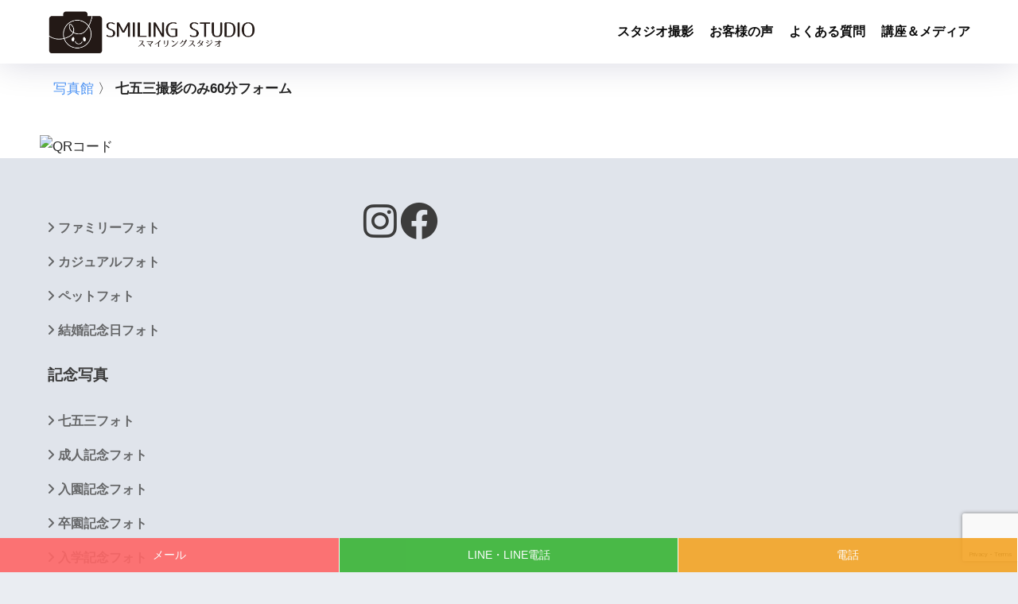

--- FILE ---
content_type: text/html; charset=UTF-8
request_url: https://smiling-studio.com/753-60/
body_size: 17799
content:
<!doctype html>
<html lang="ja">
<head>
  <meta charset="utf-8">
  <meta http-equiv="X-UA-Compatible" content="IE=edge">
  <meta name="HandheldFriendly" content="True">
  <meta name="MobileOptimized" content="320">
  <meta name="viewport" content="width=device-width, initial-scale=1, viewport-fit=cover"/>
  <meta name="msapplication-TileColor" content="#ea9a9a">
  <meta name="theme-color" content="#ea9a9a">
  <link rel="pingback" href="https://smiling-studio.com/xmlrpc.php">
<link rel="stylesheet" href=https://smiling-studio.com/wp-content/themes/sango-theme-child/style.css?ver=202601171335>
  <meta name='robots' content='index, follow, max-image-preview:large, max-snippet:-1, max-video-preview:-1' />

	<!-- This site is optimized with the Yoast SEO plugin v26.6 - https://yoast.com/wordpress/plugins/seo/ -->
	<title>七五三撮影のみ60分フォーム - 写真館【スマイリングスタジオ・仙台】</title>
	<link rel="canonical" href="https://smiling-studio.com/753-60/" />
	<meta property="og:locale" content="ja_JP" />
	<meta property="og:type" content="article" />
	<meta property="og:title" content="七五三撮影のみ60分フォーム - 写真館【スマイリングスタジオ・仙台】" />
	<meta property="og:url" content="https://smiling-studio.com/753-60/" />
	<meta property="og:site_name" content="写真館【スマイリングスタジオ・仙台】" />
	<meta property="article:publisher" content="https://www.facebook.com/smilingstudio2019" />
	<meta property="article:modified_time" content="2025-09-13T02:04:10+00:00" />
	<meta name="twitter:card" content="summary_large_image" />
	<meta name="twitter:site" content="@smiling_studio" />
	<script type="application/ld+json" class="yoast-schema-graph">{"@context":"https://schema.org","@graph":[{"@type":"WebPage","@id":"https://smiling-studio.com/753-60/","url":"https://smiling-studio.com/753-60/","name":"七五三撮影のみ60分フォーム - 写真館【スマイリングスタジオ・仙台】","isPartOf":{"@id":"https://smiling-studio.com/#website"},"datePublished":"2023-08-31T22:46:48+00:00","dateModified":"2025-09-13T02:04:10+00:00","breadcrumb":{"@id":"https://smiling-studio.com/753-60/#breadcrumb"},"inLanguage":"ja","potentialAction":[{"@type":"ReadAction","target":["https://smiling-studio.com/753-60/"]}]},{"@type":"BreadcrumbList","@id":"https://smiling-studio.com/753-60/#breadcrumb","itemListElement":[{"@type":"ListItem","position":1,"name":"写真館","item":"https://smiling-studio.com/"},{"@type":"ListItem","position":2,"name":"七五三撮影のみ60分フォーム"}]},{"@type":"WebSite","@id":"https://smiling-studio.com/#website","url":"https://smiling-studio.com/","name":"写真館【スマイリングスタジオ・仙台】","description":"スマイリングスタジオは、あなたやご家族の笑顔を残す仙台の写真館です。赤ちゃん写真から家族写真・証明写真まで、本来の美しさを引き出す写真撮影を体験していただけます。","publisher":{"@id":"https://smiling-studio.com/#organization"},"alternateName":"スマイリングスタジオ","potentialAction":[{"@type":"SearchAction","target":{"@type":"EntryPoint","urlTemplate":"https://smiling-studio.com/?s={search_term_string}"},"query-input":{"@type":"PropertyValueSpecification","valueRequired":true,"valueName":"search_term_string"}}],"inLanguage":"ja"},{"@type":"Organization","@id":"https://smiling-studio.com/#organization","name":"スマイリングスタジオ","url":"https://smiling-studio.com/","logo":{"@type":"ImageObject","inLanguage":"ja","@id":"https://smiling-studio.com/#/schema/logo/image/","url":"https://smiling-studio.com/wp-content/uploads/2019/02/9ab4318e8a8636ca374c46211e3a4e4f.png","contentUrl":"https://smiling-studio.com/wp-content/uploads/2019/02/9ab4318e8a8636ca374c46211e3a4e4f.png","width":320,"height":60,"caption":"スマイリングスタジオ"},"image":{"@id":"https://smiling-studio.com/#/schema/logo/image/"},"sameAs":["https://www.facebook.com/smilingstudio2019","https://x.com/smiling_studio","https://www.instagram.com/smiling_studio_com/"]}]}</script>
	<!-- / Yoast SEO plugin. -->


<link rel='dns-prefetch' href='//fonts.googleapis.com' />
<link rel='dns-prefetch' href='//use.fontawesome.com' />
<link rel="alternate" type="application/rss+xml" title="写真館【スマイリングスタジオ・仙台】 &raquo; フィード" href="https://smiling-studio.com/feed/" />
<link rel="alternate" type="application/rss+xml" title="写真館【スマイリングスタジオ・仙台】 &raquo; コメントフィード" href="https://smiling-studio.com/comments/feed/" />
<link rel="alternate" title="oEmbed (JSON)" type="application/json+oembed" href="https://smiling-studio.com/wp-json/oembed/1.0/embed?url=https%3A%2F%2Fsmiling-studio.com%2F753-60%2F" />
<link rel="alternate" title="oEmbed (XML)" type="text/xml+oembed" href="https://smiling-studio.com/wp-json/oembed/1.0/embed?url=https%3A%2F%2Fsmiling-studio.com%2F753-60%2F&#038;format=xml" />
<style id='wp-img-auto-sizes-contain-inline-css' type='text/css'>
img:is([sizes=auto i],[sizes^="auto," i]){contain-intrinsic-size:3000px 1500px}
/*# sourceURL=wp-img-auto-sizes-contain-inline-css */
</style>
<link rel='stylesheet' id='pt-cv-public-style-css' href='https://smiling-studio.com/wp-content/plugins/content-views-query-and-display-post-page/public/assets/css/cv.css' type='text/css' media='all' />
<link rel='stylesheet' id='sng-stylesheet-css' href='https://smiling-studio.com/wp-content/themes/sango-theme/style.css?version=3.11.7' type='text/css' media='all' />
<link rel='stylesheet' id='sng-option-css' href='https://smiling-studio.com/wp-content/themes/sango-theme/entry-option.css?version=3.11.7' type='text/css' media='all' />
<link rel='stylesheet' id='sng-old-css-css' href='https://smiling-studio.com/wp-content/themes/sango-theme/style-old.css?version=3.11.7' type='text/css' media='all' />
<link rel='stylesheet' id='sango_theme_gutenberg-style-css' href='https://smiling-studio.com/wp-content/themes/sango-theme/library/gutenberg/dist/build/style-blocks.css?version=3.11.7' type='text/css' media='all' />
<style id='sango_theme_gutenberg-style-inline-css' type='text/css'>
:root{--sgb-main-color:#ea9a9a;--sgb-pastel-color:#edb4c3;--sgb-accent-color:#ff0000;--sgb-widget-title-color:#edb4c3;--sgb-widget-title-bg-color:#ddadba;--sgb-bg-color:#eaedf2;--wp--preset--color--sango-main:var(--sgb-main-color);--wp--preset--color--sango-pastel:var(--sgb-pastel-color);--wp--preset--color--sango-accent:var(--sgb-accent-color)}
/*# sourceURL=sango_theme_gutenberg-style-inline-css */
</style>
<link rel='stylesheet' id='sng-googlefonts-css' href='https://fonts.googleapis.com/css?family=Quicksand%3A500%2C700&#038;display=swap' type='text/css' media='all' />
<link rel='stylesheet' id='sng-fontawesome-css' href='https://use.fontawesome.com/releases/v6.1.1/css/all.css' type='text/css' media='all' />
<style id='wp-emoji-styles-inline-css' type='text/css'>

	img.wp-smiley, img.emoji {
		display: inline !important;
		border: none !important;
		box-shadow: none !important;
		height: 1em !important;
		width: 1em !important;
		margin: 0 0.07em !important;
		vertical-align: -0.1em !important;
		background: none !important;
		padding: 0 !important;
	}
/*# sourceURL=wp-emoji-styles-inline-css */
</style>
<link rel='stylesheet' id='wp-block-library-css' href='https://smiling-studio.com/wp-includes/css/dist/block-library/style.min.css?ver=6.9' type='text/css' media='all' />
<style id='feedzy-rss-feeds-loop-style-inline-css' type='text/css'>
.wp-block-feedzy-rss-feeds-loop{display:grid;gap:24px;grid-template-columns:repeat(1,1fr)}@media(min-width:782px){.wp-block-feedzy-rss-feeds-loop.feedzy-loop-columns-2,.wp-block-feedzy-rss-feeds-loop.feedzy-loop-columns-3,.wp-block-feedzy-rss-feeds-loop.feedzy-loop-columns-4,.wp-block-feedzy-rss-feeds-loop.feedzy-loop-columns-5{grid-template-columns:repeat(2,1fr)}}@media(min-width:960px){.wp-block-feedzy-rss-feeds-loop.feedzy-loop-columns-2{grid-template-columns:repeat(2,1fr)}.wp-block-feedzy-rss-feeds-loop.feedzy-loop-columns-3{grid-template-columns:repeat(3,1fr)}.wp-block-feedzy-rss-feeds-loop.feedzy-loop-columns-4{grid-template-columns:repeat(4,1fr)}.wp-block-feedzy-rss-feeds-loop.feedzy-loop-columns-5{grid-template-columns:repeat(5,1fr)}}.wp-block-feedzy-rss-feeds-loop .wp-block-image.is-style-rounded img{border-radius:9999px}.wp-block-feedzy-rss-feeds-loop .wp-block-image:has(:is(img:not([src]),img[src=""])){display:none}

/*# sourceURL=https://smiling-studio.com/wp-content/plugins/feedzy-rss-feeds/build/loop/style-index.css */
</style>
<style id='global-styles-inline-css' type='text/css'>
:root{--wp--preset--aspect-ratio--square: 1;--wp--preset--aspect-ratio--4-3: 4/3;--wp--preset--aspect-ratio--3-4: 3/4;--wp--preset--aspect-ratio--3-2: 3/2;--wp--preset--aspect-ratio--2-3: 2/3;--wp--preset--aspect-ratio--16-9: 16/9;--wp--preset--aspect-ratio--9-16: 9/16;--wp--preset--color--black: #000000;--wp--preset--color--cyan-bluish-gray: #abb8c3;--wp--preset--color--white: #ffffff;--wp--preset--color--pale-pink: #f78da7;--wp--preset--color--vivid-red: #cf2e2e;--wp--preset--color--luminous-vivid-orange: #ff6900;--wp--preset--color--luminous-vivid-amber: #fcb900;--wp--preset--color--light-green-cyan: #7bdcb5;--wp--preset--color--vivid-green-cyan: #00d084;--wp--preset--color--pale-cyan-blue: #8ed1fc;--wp--preset--color--vivid-cyan-blue: #0693e3;--wp--preset--color--vivid-purple: #9b51e0;--wp--preset--color--sango-main: var(--sgb-main-color);--wp--preset--color--sango-pastel: var(--sgb-pastel-color);--wp--preset--color--sango-accent: var(--sgb-accent-color);--wp--preset--color--sango-blue: #009EF3;--wp--preset--color--sango-orange: #ffb36b;--wp--preset--color--sango-red: #f88080;--wp--preset--color--sango-green: #90d581;--wp--preset--color--sango-black: #333;--wp--preset--color--sango-gray: gray;--wp--preset--color--sango-silver: whitesmoke;--wp--preset--color--sango-light-blue: #b4e0fa;--wp--preset--color--sango-light-red: #ffebeb;--wp--preset--color--sango-light-orange: #fff9e6;--wp--preset--gradient--vivid-cyan-blue-to-vivid-purple: linear-gradient(135deg,rgb(6,147,227) 0%,rgb(155,81,224) 100%);--wp--preset--gradient--light-green-cyan-to-vivid-green-cyan: linear-gradient(135deg,rgb(122,220,180) 0%,rgb(0,208,130) 100%);--wp--preset--gradient--luminous-vivid-amber-to-luminous-vivid-orange: linear-gradient(135deg,rgb(252,185,0) 0%,rgb(255,105,0) 100%);--wp--preset--gradient--luminous-vivid-orange-to-vivid-red: linear-gradient(135deg,rgb(255,105,0) 0%,rgb(207,46,46) 100%);--wp--preset--gradient--very-light-gray-to-cyan-bluish-gray: linear-gradient(135deg,rgb(238,238,238) 0%,rgb(169,184,195) 100%);--wp--preset--gradient--cool-to-warm-spectrum: linear-gradient(135deg,rgb(74,234,220) 0%,rgb(151,120,209) 20%,rgb(207,42,186) 40%,rgb(238,44,130) 60%,rgb(251,105,98) 80%,rgb(254,248,76) 100%);--wp--preset--gradient--blush-light-purple: linear-gradient(135deg,rgb(255,206,236) 0%,rgb(152,150,240) 100%);--wp--preset--gradient--blush-bordeaux: linear-gradient(135deg,rgb(254,205,165) 0%,rgb(254,45,45) 50%,rgb(107,0,62) 100%);--wp--preset--gradient--luminous-dusk: linear-gradient(135deg,rgb(255,203,112) 0%,rgb(199,81,192) 50%,rgb(65,88,208) 100%);--wp--preset--gradient--pale-ocean: linear-gradient(135deg,rgb(255,245,203) 0%,rgb(182,227,212) 50%,rgb(51,167,181) 100%);--wp--preset--gradient--electric-grass: linear-gradient(135deg,rgb(202,248,128) 0%,rgb(113,206,126) 100%);--wp--preset--gradient--midnight: linear-gradient(135deg,rgb(2,3,129) 0%,rgb(40,116,252) 100%);--wp--preset--font-size--small: 13px;--wp--preset--font-size--medium: 20px;--wp--preset--font-size--large: 36px;--wp--preset--font-size--x-large: 42px;--wp--preset--font-family--default: "Helvetica", "Arial", "Hiragino Kaku Gothic ProN", "Hiragino Sans", YuGothic, "Yu Gothic", "メイリオ", Meiryo, sans-serif;--wp--preset--font-family--notosans: "Noto Sans JP", var(--wp--preset--font-family--default);--wp--preset--font-family--mplusrounded: "M PLUS Rounded 1c", var(--wp--preset--font-family--default);--wp--preset--font-family--dfont: "Quicksand", var(--wp--preset--font-family--default);--wp--preset--spacing--20: 0.44rem;--wp--preset--spacing--30: 0.67rem;--wp--preset--spacing--40: 1rem;--wp--preset--spacing--50: 1.5rem;--wp--preset--spacing--60: 2.25rem;--wp--preset--spacing--70: 3.38rem;--wp--preset--spacing--80: 5.06rem;--wp--preset--shadow--natural: 6px 6px 9px rgba(0, 0, 0, 0.2);--wp--preset--shadow--deep: 12px 12px 50px rgba(0, 0, 0, 0.4);--wp--preset--shadow--sharp: 6px 6px 0px rgba(0, 0, 0, 0.2);--wp--preset--shadow--outlined: 6px 6px 0px -3px rgb(255, 255, 255), 6px 6px rgb(0, 0, 0);--wp--preset--shadow--crisp: 6px 6px 0px rgb(0, 0, 0);--wp--custom--wrap--width: 92%;--wp--custom--wrap--default-width: 800px;--wp--custom--wrap--content-width: 1180px;--wp--custom--wrap--max-width: var(--wp--custom--wrap--content-width);--wp--custom--wrap--side: 30%;--wp--custom--wrap--gap: 2em;--wp--custom--wrap--mobile--padding: 16px;--wp--custom--shadow--large: 0 16px 30px -7px rgba(0, 12, 66, 0.15 );--wp--custom--shadow--large-hover: 0 40px 50px -16px rgba(0, 12, 66, 0.2 );--wp--custom--shadow--medium: 0 6px 13px -3px rgba(0, 12, 66, 0.1), 0 0px 1px rgba(0,30,100, 0.1 );--wp--custom--shadow--medium-hover: 0 12px 45px -9px rgb(0 0 0 / 23%);--wp--custom--shadow--solid: 0 1px 2px 0 rgba(24, 44, 84, 0.1), 0 1px 3px 1px rgba(24, 44, 84, 0.1);--wp--custom--shadow--solid-hover: 0 2px 4px 0 rgba(24, 44, 84, 0.1), 0 2px 8px 0 rgba(24, 44, 84, 0.1);--wp--custom--shadow--small: 0 2px 4px #4385bb12;--wp--custom--rounded--medium: 12px;--wp--custom--rounded--small: 6px;--wp--custom--widget--padding-horizontal: 18px;--wp--custom--widget--padding-vertical: 6px;--wp--custom--widget--icon-margin: 6px;--wp--custom--widget--gap: 2.5em;--wp--custom--entry--gap: 1.5rem;--wp--custom--entry--gap-mobile: 1rem;--wp--custom--entry--border-color: #eaedf2;--wp--custom--animation--fade-in: fadeIn 0.7s ease 0s 1 normal;--wp--custom--animation--header: fadeHeader 1s ease 0s 1 normal;--wp--custom--transition--default: 0.3s ease-in-out;--wp--custom--totop--opacity: 0.6;--wp--custom--totop--right: 18px;--wp--custom--totop--bottom: 20px;--wp--custom--totop--mobile--right: 16px;--wp--custom--totop--mobile--bottom: 10px;--wp--custom--toc--button--opacity: 0.6;--wp--custom--footer--column-gap: 40px;}:root { --wp--style--global--content-size: 900px;--wp--style--global--wide-size: 980px; }:where(body) { margin: 0; }.wp-site-blocks > .alignleft { float: left; margin-right: 2em; }.wp-site-blocks > .alignright { float: right; margin-left: 2em; }.wp-site-blocks > .aligncenter { justify-content: center; margin-left: auto; margin-right: auto; }:where(.wp-site-blocks) > * { margin-block-start: 1.5rem; margin-block-end: 0; }:where(.wp-site-blocks) > :first-child { margin-block-start: 0; }:where(.wp-site-blocks) > :last-child { margin-block-end: 0; }:root { --wp--style--block-gap: 1.5rem; }:root :where(.is-layout-flow) > :first-child{margin-block-start: 0;}:root :where(.is-layout-flow) > :last-child{margin-block-end: 0;}:root :where(.is-layout-flow) > *{margin-block-start: 1.5rem;margin-block-end: 0;}:root :where(.is-layout-constrained) > :first-child{margin-block-start: 0;}:root :where(.is-layout-constrained) > :last-child{margin-block-end: 0;}:root :where(.is-layout-constrained) > *{margin-block-start: 1.5rem;margin-block-end: 0;}:root :where(.is-layout-flex){gap: 1.5rem;}:root :where(.is-layout-grid){gap: 1.5rem;}.is-layout-flow > .alignleft{float: left;margin-inline-start: 0;margin-inline-end: 2em;}.is-layout-flow > .alignright{float: right;margin-inline-start: 2em;margin-inline-end: 0;}.is-layout-flow > .aligncenter{margin-left: auto !important;margin-right: auto !important;}.is-layout-constrained > .alignleft{float: left;margin-inline-start: 0;margin-inline-end: 2em;}.is-layout-constrained > .alignright{float: right;margin-inline-start: 2em;margin-inline-end: 0;}.is-layout-constrained > .aligncenter{margin-left: auto !important;margin-right: auto !important;}.is-layout-constrained > :where(:not(.alignleft):not(.alignright):not(.alignfull)){max-width: var(--wp--style--global--content-size);margin-left: auto !important;margin-right: auto !important;}.is-layout-constrained > .alignwide{max-width: var(--wp--style--global--wide-size);}body .is-layout-flex{display: flex;}.is-layout-flex{flex-wrap: wrap;align-items: center;}.is-layout-flex > :is(*, div){margin: 0;}body .is-layout-grid{display: grid;}.is-layout-grid > :is(*, div){margin: 0;}body{font-family: var(--sgb-font-family);padding-top: 0px;padding-right: 0px;padding-bottom: 0px;padding-left: 0px;}a:where(:not(.wp-element-button)){text-decoration: underline;}:root :where(.wp-element-button, .wp-block-button__link){background-color: #32373c;border-width: 0;color: #fff;font-family: inherit;font-size: inherit;font-style: inherit;font-weight: inherit;letter-spacing: inherit;line-height: inherit;padding-top: calc(0.667em + 2px);padding-right: calc(1.333em + 2px);padding-bottom: calc(0.667em + 2px);padding-left: calc(1.333em + 2px);text-decoration: none;text-transform: inherit;}.has-black-color{color: var(--wp--preset--color--black) !important;}.has-cyan-bluish-gray-color{color: var(--wp--preset--color--cyan-bluish-gray) !important;}.has-white-color{color: var(--wp--preset--color--white) !important;}.has-pale-pink-color{color: var(--wp--preset--color--pale-pink) !important;}.has-vivid-red-color{color: var(--wp--preset--color--vivid-red) !important;}.has-luminous-vivid-orange-color{color: var(--wp--preset--color--luminous-vivid-orange) !important;}.has-luminous-vivid-amber-color{color: var(--wp--preset--color--luminous-vivid-amber) !important;}.has-light-green-cyan-color{color: var(--wp--preset--color--light-green-cyan) !important;}.has-vivid-green-cyan-color{color: var(--wp--preset--color--vivid-green-cyan) !important;}.has-pale-cyan-blue-color{color: var(--wp--preset--color--pale-cyan-blue) !important;}.has-vivid-cyan-blue-color{color: var(--wp--preset--color--vivid-cyan-blue) !important;}.has-vivid-purple-color{color: var(--wp--preset--color--vivid-purple) !important;}.has-sango-main-color{color: var(--wp--preset--color--sango-main) !important;}.has-sango-pastel-color{color: var(--wp--preset--color--sango-pastel) !important;}.has-sango-accent-color{color: var(--wp--preset--color--sango-accent) !important;}.has-sango-blue-color{color: var(--wp--preset--color--sango-blue) !important;}.has-sango-orange-color{color: var(--wp--preset--color--sango-orange) !important;}.has-sango-red-color{color: var(--wp--preset--color--sango-red) !important;}.has-sango-green-color{color: var(--wp--preset--color--sango-green) !important;}.has-sango-black-color{color: var(--wp--preset--color--sango-black) !important;}.has-sango-gray-color{color: var(--wp--preset--color--sango-gray) !important;}.has-sango-silver-color{color: var(--wp--preset--color--sango-silver) !important;}.has-sango-light-blue-color{color: var(--wp--preset--color--sango-light-blue) !important;}.has-sango-light-red-color{color: var(--wp--preset--color--sango-light-red) !important;}.has-sango-light-orange-color{color: var(--wp--preset--color--sango-light-orange) !important;}.has-black-background-color{background-color: var(--wp--preset--color--black) !important;}.has-cyan-bluish-gray-background-color{background-color: var(--wp--preset--color--cyan-bluish-gray) !important;}.has-white-background-color{background-color: var(--wp--preset--color--white) !important;}.has-pale-pink-background-color{background-color: var(--wp--preset--color--pale-pink) !important;}.has-vivid-red-background-color{background-color: var(--wp--preset--color--vivid-red) !important;}.has-luminous-vivid-orange-background-color{background-color: var(--wp--preset--color--luminous-vivid-orange) !important;}.has-luminous-vivid-amber-background-color{background-color: var(--wp--preset--color--luminous-vivid-amber) !important;}.has-light-green-cyan-background-color{background-color: var(--wp--preset--color--light-green-cyan) !important;}.has-vivid-green-cyan-background-color{background-color: var(--wp--preset--color--vivid-green-cyan) !important;}.has-pale-cyan-blue-background-color{background-color: var(--wp--preset--color--pale-cyan-blue) !important;}.has-vivid-cyan-blue-background-color{background-color: var(--wp--preset--color--vivid-cyan-blue) !important;}.has-vivid-purple-background-color{background-color: var(--wp--preset--color--vivid-purple) !important;}.has-sango-main-background-color{background-color: var(--wp--preset--color--sango-main) !important;}.has-sango-pastel-background-color{background-color: var(--wp--preset--color--sango-pastel) !important;}.has-sango-accent-background-color{background-color: var(--wp--preset--color--sango-accent) !important;}.has-sango-blue-background-color{background-color: var(--wp--preset--color--sango-blue) !important;}.has-sango-orange-background-color{background-color: var(--wp--preset--color--sango-orange) !important;}.has-sango-red-background-color{background-color: var(--wp--preset--color--sango-red) !important;}.has-sango-green-background-color{background-color: var(--wp--preset--color--sango-green) !important;}.has-sango-black-background-color{background-color: var(--wp--preset--color--sango-black) !important;}.has-sango-gray-background-color{background-color: var(--wp--preset--color--sango-gray) !important;}.has-sango-silver-background-color{background-color: var(--wp--preset--color--sango-silver) !important;}.has-sango-light-blue-background-color{background-color: var(--wp--preset--color--sango-light-blue) !important;}.has-sango-light-red-background-color{background-color: var(--wp--preset--color--sango-light-red) !important;}.has-sango-light-orange-background-color{background-color: var(--wp--preset--color--sango-light-orange) !important;}.has-black-border-color{border-color: var(--wp--preset--color--black) !important;}.has-cyan-bluish-gray-border-color{border-color: var(--wp--preset--color--cyan-bluish-gray) !important;}.has-white-border-color{border-color: var(--wp--preset--color--white) !important;}.has-pale-pink-border-color{border-color: var(--wp--preset--color--pale-pink) !important;}.has-vivid-red-border-color{border-color: var(--wp--preset--color--vivid-red) !important;}.has-luminous-vivid-orange-border-color{border-color: var(--wp--preset--color--luminous-vivid-orange) !important;}.has-luminous-vivid-amber-border-color{border-color: var(--wp--preset--color--luminous-vivid-amber) !important;}.has-light-green-cyan-border-color{border-color: var(--wp--preset--color--light-green-cyan) !important;}.has-vivid-green-cyan-border-color{border-color: var(--wp--preset--color--vivid-green-cyan) !important;}.has-pale-cyan-blue-border-color{border-color: var(--wp--preset--color--pale-cyan-blue) !important;}.has-vivid-cyan-blue-border-color{border-color: var(--wp--preset--color--vivid-cyan-blue) !important;}.has-vivid-purple-border-color{border-color: var(--wp--preset--color--vivid-purple) !important;}.has-sango-main-border-color{border-color: var(--wp--preset--color--sango-main) !important;}.has-sango-pastel-border-color{border-color: var(--wp--preset--color--sango-pastel) !important;}.has-sango-accent-border-color{border-color: var(--wp--preset--color--sango-accent) !important;}.has-sango-blue-border-color{border-color: var(--wp--preset--color--sango-blue) !important;}.has-sango-orange-border-color{border-color: var(--wp--preset--color--sango-orange) !important;}.has-sango-red-border-color{border-color: var(--wp--preset--color--sango-red) !important;}.has-sango-green-border-color{border-color: var(--wp--preset--color--sango-green) !important;}.has-sango-black-border-color{border-color: var(--wp--preset--color--sango-black) !important;}.has-sango-gray-border-color{border-color: var(--wp--preset--color--sango-gray) !important;}.has-sango-silver-border-color{border-color: var(--wp--preset--color--sango-silver) !important;}.has-sango-light-blue-border-color{border-color: var(--wp--preset--color--sango-light-blue) !important;}.has-sango-light-red-border-color{border-color: var(--wp--preset--color--sango-light-red) !important;}.has-sango-light-orange-border-color{border-color: var(--wp--preset--color--sango-light-orange) !important;}.has-vivid-cyan-blue-to-vivid-purple-gradient-background{background: var(--wp--preset--gradient--vivid-cyan-blue-to-vivid-purple) !important;}.has-light-green-cyan-to-vivid-green-cyan-gradient-background{background: var(--wp--preset--gradient--light-green-cyan-to-vivid-green-cyan) !important;}.has-luminous-vivid-amber-to-luminous-vivid-orange-gradient-background{background: var(--wp--preset--gradient--luminous-vivid-amber-to-luminous-vivid-orange) !important;}.has-luminous-vivid-orange-to-vivid-red-gradient-background{background: var(--wp--preset--gradient--luminous-vivid-orange-to-vivid-red) !important;}.has-very-light-gray-to-cyan-bluish-gray-gradient-background{background: var(--wp--preset--gradient--very-light-gray-to-cyan-bluish-gray) !important;}.has-cool-to-warm-spectrum-gradient-background{background: var(--wp--preset--gradient--cool-to-warm-spectrum) !important;}.has-blush-light-purple-gradient-background{background: var(--wp--preset--gradient--blush-light-purple) !important;}.has-blush-bordeaux-gradient-background{background: var(--wp--preset--gradient--blush-bordeaux) !important;}.has-luminous-dusk-gradient-background{background: var(--wp--preset--gradient--luminous-dusk) !important;}.has-pale-ocean-gradient-background{background: var(--wp--preset--gradient--pale-ocean) !important;}.has-electric-grass-gradient-background{background: var(--wp--preset--gradient--electric-grass) !important;}.has-midnight-gradient-background{background: var(--wp--preset--gradient--midnight) !important;}.has-small-font-size{font-size: var(--wp--preset--font-size--small) !important;}.has-medium-font-size{font-size: var(--wp--preset--font-size--medium) !important;}.has-large-font-size{font-size: var(--wp--preset--font-size--large) !important;}.has-x-large-font-size{font-size: var(--wp--preset--font-size--x-large) !important;}.has-default-font-family{font-family: var(--wp--preset--font-family--default) !important;}.has-notosans-font-family{font-family: var(--wp--preset--font-family--notosans) !important;}.has-mplusrounded-font-family{font-family: var(--wp--preset--font-family--mplusrounded) !important;}.has-dfont-font-family{font-family: var(--wp--preset--font-family--dfont) !important;}
:root :where(.wp-block-button .wp-block-button__link){background-color: var(--wp--preset--color--sango-main);border-radius: var(--wp--custom--rounded--medium);color: #fff;font-size: 18px;font-weight: 600;padding-top: 0.4em;padding-right: 1.3em;padding-bottom: 0.4em;padding-left: 1.3em;}
:root :where(.wp-block-pullquote){font-size: 1.5em;line-height: 1.6;}
/*# sourceURL=global-styles-inline-css */
</style>
<link rel='stylesheet' id='contact-form-7-css' href='https://smiling-studio.com/wp-content/plugins/contact-form-7/includes/css/styles.css' type='text/css' media='all' />
<link rel='stylesheet' id='xo-slider-css' href='https://smiling-studio.com/wp-content/plugins/xo-liteslider/css/base.min.css' type='text/css' media='all' />
<link rel='stylesheet' id='xo-swiper-css' href='https://smiling-studio.com/wp-content/plugins/xo-liteslider/assets/vendor/swiper/swiper-bundle.min.css' type='text/css' media='all' />
<link rel='stylesheet' id='child-style-css' href='https://smiling-studio.com/wp-content/themes/sango-theme-child/style.css' type='text/css' media='all' />
<link rel='stylesheet' id='wbk-frontend-style-config-css' href='https://smiling-studio.com/wp-content/webba_booking_style/wbk6-frontend-config.css' type='text/css' media='all' />
<link rel='stylesheet' id='wbk-frontend6-css' href='https://smiling-studio.com/wp-content/plugins/webba-booking/build/frontend/index.css' type='text/css' media='all' />
<!--n2css--><!--n2js--><script type="text/javascript" src="https://smiling-studio.com/wp-includes/js/jquery/jquery.min.js?ver=3.7.1" id="jquery-core-js"></script>
<script type="text/javascript" src="https://smiling-studio.com/wp-includes/js/jquery/jquery-migrate.min.js?ver=3.4.1" id="jquery-migrate-js"></script>
<link rel="https://api.w.org/" href="https://smiling-studio.com/wp-json/" /><link rel="alternate" title="JSON" type="application/json" href="https://smiling-studio.com/wp-json/wp/v2/pages/8234" /><link rel="EditURI" type="application/rsd+xml" title="RSD" href="https://smiling-studio.com/xmlrpc.php?rsd" />
<link rel='shortlink' href='https://smiling-studio.com/?p=8234' />
<style type="text/css">
.feedzy-rss-link-icon:after {
	content: url("https://smiling-studio.com/wp-content/plugins/feedzy-rss-feeds/img/external-link.png");
	margin-left: 3px;
}
</style>
		<meta name="robots" content="noindex,nofollow" /><meta property="og:title" content="七五三撮影のみ60分フォーム" />
<meta property="og:description" content="" />
<meta property="og:type" content="article" />
<meta property="og:url" content="https://smiling-studio.com/753-60/" />
<meta property="og:image" content="https://smiling-studio.com/wp-content/themes/sango-theme/library/images/default.jpg" />
<meta name="thumbnail" content="https://smiling-studio.com/wp-content/themes/sango-theme/library/images/default.jpg" />
<meta property="og:site_name" content="写真館【スマイリングスタジオ・仙台】" />
<meta name="twitter:card" content="summary_large_image" />
<!-- gtag.js -->
<script async src="https://www.googletagmanager.com/gtag/js?id=G-1JKTQN6TD9"></script>
<script>
	window.dataLayer = window.dataLayer || [];
	function gtag(){dataLayer.push(arguments);}
	gtag('js', new Date());
	gtag('config', 'G-1JKTQN6TD9');
</script>
<link rel="icon" href="https://smiling-studio.com/wp-content/uploads/2023/03/favcon-150x150.png" sizes="32x32" />
<link rel="icon" href="https://smiling-studio.com/wp-content/uploads/2023/03/favcon-300x300.png" sizes="192x192" />
<link rel="apple-touch-icon" href="https://smiling-studio.com/wp-content/uploads/2023/03/favcon-300x300.png" />
<meta name="msapplication-TileImage" content="https://smiling-studio.com/wp-content/uploads/2023/03/favcon-300x300.png" />
		<style type="text/css" id="wp-custom-css">
			#g_navi {
	background: #e0a3b3;
}
	#g_navi ul {
		display: flex;
		margin: 0 auto;
		width: 100%;
		max-width: 1180px;
		list-style-type: none;
	}
		#g_navi ul li {
			position: relative;
			width: 25%;
		}
		#g_navi ul li:first-child::before {
			position: absolute;
			display: block;
			content: "";
			top: 25%;
			left: 0px;
			width: 1px;
			height: 50%;
			background-color: #976d52;
		}
		#g_navi ul li::after {
			position: absolute;
			display: block;
			content: "";
			top: 25%;
			right: 0px;
			width: 1px;
			height: 50%;
			background-color: #976d52;
		}
			#g_navi ul li a {
				display: block;
				padding: 17px 10px;
				color: #fff;
				text-align: center;
				text-decoration: none;
			}
			#g_navi ul li a:hover {
				background-color: #e0afb3;
			}

.pt-cv-ifield img{
	  width: 300px;
  height: 300px;
  object-fit: contain;
}

.global-nav {
  margin-bottom: 0px;
}
.global-nav {
  left: 0;
  bottom: 15px;
  background: white;
}
.nav-list {
  display: table;
  table-layout: fixed;
  width: 100%;
  border-collapse: collapse;
  padding: 0;
  list-style: none;
  text-align: center;
}
.nav-item {
  display: table-cell;
  border: solid 1px gray;
  padding: 4px 0px;
}
.nav-item a {
  text-decoration: none;
}
.nav-item i {
  display: block;
  font-size: 24px;
}
.nav-item a span {
  display: block;
  font-size: 10px;
}
.style4b {
    background: #a5d1f4;
    border-top: 1px solid #ddd;
	border-left : 1px solid #ddd;
	border-right: 1px solid #ddd;
    font-size: 22px;
    font-weight: 400;
    padding: 0.5em ;
	text-align: center;
}
.style4p {
    background: #FFE4E1;
    border-top: 1px solid #ddd;
	border-left : 1px solid #ddd;
	border-right: 1px solid #ddd;
    font-size: 22px;
    font-weight: 400;
    padding: 0.5em ;
	text-align: center;
}
.styletext {
	border-left : 1px solid #ddd;
	border-right: 1px solid #ddd;
    border-top: 1px solid #ddd;
    border-bottom: 1px solid #ddd;
    padding: 1.1em .9em 1em;
	  margin-bottom: 10px;
}

/* 親要素でflex指定 */
.reversebox {
 display: flex;
}

/* 幅600px以下は縦向き表示にする設定 */
@media screen and (max-width: 600px) {
 .reversebox {
  flex-direction: column;
 }
}

/* 子要素に縦向きの際の並び順を指定 */
@media screen and (max-width: 600px) {
.order1 {
  order: 1;
}
.order2 {
  order: 2;
}
}
#inner-content, .bgfull #header, .bgfull #footer, .bgfull #page-top+#breadcrumb, .bgnormal #inner-header, .bgnormal #inner-footer, .bgnormal #breadcrumb, .bgnormal #viral-header.entry-header {
	box-shadow: initial;
}

/* ------------------------------------- */
/*         ボックス カスタマイズ         */
/* ------------------------------------- */
/* --------- 青 --------- */
.c_box.blue_box{
	background: #fff; /* 背景色 */
}

/* --------- 赤 --------- */
.c_box.red_box{
	background: #fff; /* 背景色 */
}

/* --------- 黄色 --------- */
.c_box.yellow_box{
	background: #fff; /* 背景色 */
}

/* --------- 緑 --------- */
.c_box.green_box{
	background: #fff; /* 背景色 */
}

/* --------- ピンク --------- */
.c_box.pink_box{
	background: #fff; /* 背景色 */
}

/* --------- グレー --------- */
.c_box.glay_box{
	background: #fff; /* 背景色 */
}

/* --------- 黒 --------- */
.c_box.black_box{
	background: #fff; /* 背景色 */
	color: #555; /* 文字色 */
}

/* --------- カスタム --------- */
.c_box.custom_box{
	background: #fff; /* 背景色 */
	border-color: #ffc787; /* 外枠の色 */
	color: #555; /* 文字色 */
}
.c_box.custom_box .box_title span{
	background: #ffc787; /* タイトル背景色 */
}

.cat-name {
display: none;
}


/* クリアフィックス */
#item-list ul:after {
  content: "";
  clear: both;
  display: block;
}

/* 商品一覧のリストの設定 */
#item-list ul li {
  display: block;
  float: left;
  height: 200px;
  list-style-type: none;
  text-align: center;
}
#item-list ul li {
  width: 32%;
}
#item-list ul li:nth-child(3n-1) {
  margin: 0 2%;
}
.nav_btn::before, .search_btn::before {
    font-size: 225%;
	padding: 5px 0px 0px 0px;
}




/*メニューをページ下部に固定*/
#sp-fixed-menu{
   position: fixed;
   width: 100%;
   bottom: 0px;
   font-size: 0;
   opacity: 0.9;
   z-index: 99;
}

/*メニューを横並びにする*/
#sp-fixed-menu ul{
   display: flex;
   list-style: none;
   padding:0;
   margin:0;
   width:100%;
}

#sp-fixed-menu li{
   justify-content: center;
   align-items: center;
   width: 50%;
   padding:0;
   margin:0;
   font-size: 14px;
   border-right: 1px solid #fff;
}

/*左側メニューを緑色に*/
#sp-fixed-menu li:first-child{
   background: #FF6666;
}
/*左側メニューをオレンジ色に*/
#sp-fixed-menu li:nth-child(2){
   background: #38b435;
}
/*左側メニューをオレンジ色に*/
#sp-fixed-menu li:last-child{
   background: #f3a324;
}

/*ボタンを調整*/
#sp-fixed-menu li a{
   color: #fff;
   text-align: center;
   display:block;
   width: 100%;
   padding:10px;
}
#footer{
	margin-bottom:46px;
}
.widgettitle{
	padding: 0.95em 0.8em;  border: solid 1px gray;
}
body{
	line-height: 1.7;
}
.wp-block-group.alignwide .wp-block-group__inner-container, .wp-block-group.alignfull .wp-block-group__inner-container {
	padding: 0.1em;
	max-width: 1070px !important;
}

.box5 {
    margin: .52em 0;
    padding: 1.5em 1em;
    border: double 5px #4ec4d3;
    color: #474747;
}

.box9 {
    margin: .5em 0;
    padding: 1.5em 1em;
    border-top: solid 6px #f47d7d;
    background: #fceded;
    color: #f47d7d;
    font-weight: bold;
}
.box10 {
    margin: .5em 0;
    padding: 1.5em 1em;
    border-top: solid 6px #1dc1d6;
    background: #e4fcff;
    box-shadow: 0 2px 3px rgb(0 0 0 / 22%);
    color: #00bcd4;
}
.sgb-box-simple {
    margin: 0.4em 0;
}
.wpcf7-form-control {
	background: #ffffff;
}

select {
  display: block;
  height: 40px;
  margin: 10px 0;
  padding: 8px;
  -webkit-appearance: none;
  -moz-appearance: none;
  appearance: none;
  border: 1px solid #ccc;
  border-radius:  4px;
  font-size: 16px;
  background-color: #fff;
  box-shadow: none;
  cursor: pointer;
}

.feedzy-rss-1 li {
margin:0; width:100%;
}


#breadcrumbs {
  margin:0;
  padding: 1em;
  list-style: none;
  background: #ffffff;
  overflow: hidden;
}

#breadcrumbs li {
  display: inline;/*横に並ぶように*/
  list-style: none;
  font-weight: bold;/*太字*/
}

#breadcrumbs li:after {
  /* >を表示*/
  content: '>';
  padding: 0 0.2em;
  color: #8e8270;
}

#breadcrumbs li:last-child:after {
  content: '';
}

#breadcrumbs li a {
  text-decoration: none;
  color: #feaa23;
}

#breadcrumbs li:first-child a:before {
  /*家アイコンに*/
  font-family: FontAwesome;
  content: '\f015';
  font-weight: normal;
  font-size: 1.1em;
}

#breadcrumbs li a:hover {
  text-decoration: underline;
}

.wpcf7-form-control {
    background: #eeeeee;
}
.wpcf7-spinner {
    display: none !important;
}		</style>
		<style> a{color:#4f96f6}.header, .drawer__title{background-color:#ffffff}#logo a{color:#0a0a0a}.desktop-nav li a , .mobile-nav li a, #drawer__open, .header-search__open, .drawer__title{color:#0a0a0a}.drawer__title__close span, .drawer__title__close span:before{background:#0a0a0a}.desktop-nav li:after{background:#0a0a0a}.mobile-nav .current-menu-item{border-bottom-color:#0a0a0a}.widgettitle, .sidebar .wp-block-group h2, .drawer .wp-block-group h2{color:#edb4c3;background-color:#ddadba}#footer-menu a, .copyright{color:#0a0a0a}#footer-menu{background-color:#ffffff}.footer{background-color:#e0e4eb}.footer, .footer a, .footer .widget ul li a{color:#3c3c3c}body{font-size:100%}@media only screen and (min-width:481px){body{font-size:107%}}@media only screen and (min-width:1030px){body{font-size:107%}}.totop{background:#009EF3}.header-info a{color:#FFF;background:linear-gradient(95deg, #738bff, #85e3ec)}.fixed-menu ul{background:#FFF}.fixed-menu a{color:#a2a7ab}.fixed-menu .current-menu-item a, .fixed-menu ul li a.active{color:#009EF3}.post-tab{background:#FFF}.post-tab > div{color:#a7a7a7}body{--sgb-font-family:var(--wp--preset--font-family--default)}#fixed_sidebar{top:0px}:target{scroll-margin-top:0px}.Threads:before{background-image:url("https://smiling-studio.com/wp-content/themes/sango-theme/library/images/threads.svg")}.profile-sns li .Threads:before{background-image:url("https://smiling-studio.com/wp-content/themes/sango-theme/library/images/threads-outline.svg")}.X:before, .follow-x::before{background-image:url("https://smiling-studio.com/wp-content/themes/sango-theme/library/images/x-circle.svg")}@media only screen and (min-width:769px){#logo{height:80px;line-height:80px}#logo img{height:80px}.desktop-nav li a{height:80px;line-height:80px}}</style><script>
  window.dataLayer = window.dataLayer || [];
  function gtag(){dataLayer.push(arguments);}
  gtag('js', new Date());

  gtag('config', 'G-1JKTQN6TD9');
</script>
<style>  body {
    --wp--custom--wrap--max-width: 1180px;
  }
  @media screen and (max-width: 1180px) {
    .sgb-full-bg:not(.sgb-full-bg--self-content-width) .sgb-full-bg__content {
      padding-right: var(--wp--custom--wrap--mobile--padding);
      padding-left: var(--wp--custom--wrap--mobile--padding);
      margin-right: 0 !important;
      margin-left: 0 !important;
      max-width: 100%;
    }
    // html .page-forfront .alignfull {
    //   margin-left: 0 !important;
    //   max-width: auto !important;
    //   width: auto !important;
    // }
  }  #content.page-forfront {
    padding-top: 0;
    padding-bottom: 0;
  }
  body .entry-footer {
    margin-top: 0;
  }
  body .entry-content > *:first-child {
    margin-top: 0;
  }#container { background: #FFF; }
#main { width: 100%; }
.maximg { margin-bottom: 0; }
.entry-footer { margin-top: 2rem; }
.page-forfront .alignfull {
  width: 100vw;
  margin-left: calc(50% - 50vw);
  max-width: 100vw !important;
}
@media only screen and (min-width: 1030px) and (max-width: 1239px) {
  .maximg { max-width: calc(92% - 58px); }
}</style>
</head>
<body class="wp-singular page-template page-template-page-forfront page-template-page-forfront-php page page-id-8234 wp-theme-sango-theme wp-child-theme-sango-theme-child metaslider-plugin fa5">
    <div id="container">
    <header class="header">
            <div id="inner-header" class="inner-header wrap">
		<div id="logo" class="logo header-logo h1 dfont">
	<a href="https://smiling-studio.com/" class="header-logo__link">
				<img src="https://smiling-studio.com/wp-content/uploads/2023/03/4a332f05ade4ac7bb3c46c472cb5eac8.png" alt="写真館【スマイリングスタジオ・仙台】" width="2049" height="510" class="header-logo__img">
					</a>
	</div>
	<div class="header-search">
		<input type="checkbox" class="header-search__input" id="header-search-input" onclick="document.querySelector('.header-search__modal .searchform__input').focus()">
	<label class="header-search__close" for="header-search-input"></label>
	<div class="header-search__modal">
	
<form role="search" method="get" class="searchform" action="https://smiling-studio.com/">
  <div>
    <input type="search" class="searchform__input" name="s" value="" placeholder="検索" />
    <button type="submit" class="searchform__submit" aria-label="検索"><i class="fas fa-search" aria-hidden="true"></i></button>
  </div>
</form>

	</div>
</div>	<nav class="desktop-nav clearfix"><ul id="menu-%e3%83%98%e3%83%83%e3%83%80%e3%83%bc%e3%83%a1%e3%83%8b%e3%83%a5%e3%83%bc" class="menu"><li id="menu-item-1214" class="menu-item menu-item-type-custom menu-item-object-custom menu-item-1214"><a href="https://smiling-studio.com/studio/">スタジオ撮影</a></li>
<li id="menu-item-3859" class="menu-item menu-item-type-post_type menu-item-object-page menu-item-3859"><a href="https://smiling-studio.com/customers-voice/">お客様の声</a></li>
<li id="menu-item-3805" class="menu-item menu-item-type-post_type menu-item-object-page menu-item-3805"><a href="https://smiling-studio.com/faq/">よくある質問</a></li>
<li id="menu-item-5969" class="menu-item menu-item-type-post_type menu-item-object-page menu-item-5969"><a href="https://smiling-studio.com/media/">講座＆メディア</a></li>
</ul></nav></div>
    </header>

<div id="sp-fixed-menu" class="for-sp">
<ul>
<li><a href="https://smiling-studio.com/contact/">メール</a></li>
<li><a href="http://nav.cx/bHmmWPr">LINE・LINE電話</a></li>
<li><a href="tel:07042024165">電話</a></li>
</ul>
</div>
    <div id="content" class="page-forfront">
  <div id="inner-content" class="wrap cf">
    <main id="main" class="m-all">
<p id="breadcrumbs"><span><span><a href="https://smiling-studio.com/">写真館</a></span> 〉 <span class="breadcrumb_last" aria-current="page"><strong>七五三撮影のみ60分フォーム</strong></span></span></p>      <div class="entry-content">
                  <p></p><div class="webba_booking_form_v6" data-service="30" data-category-list="no" data-category="0" data-multiservice=""></div>
    
                      </div>                  <img src="https://api.qrserver.com/v1/create-qr-code/?size=100x100&data=https%3A%2F%2Fsmiling-studio.com%2F753-60%2F" alt="QRコード">
      <footer class="entry-footer">
              </footer>
    </main>
  </div>
</div>
		<footer class="footer">
					<div id="inner-footer" class="inner-footer wrap">
			<div class="fblock first">
			<div class="ft_widget widget widget_text">			<div class="textwidget"><ul>
<li><a href="https://smiling-studio.com/family/">ファミリーフォト</a></li>
<li><a href="https://smiling-studio.com/casual/">カジュアルフォト </a></li>
<li><a href="https://smiling-studio.com/pet/">ペットフォト</a></li>
<li><a href="https://smiling-studio.com/marriedcouple/">結婚記念日フォト</a></li>
</ul>
<h3>記念写真</h3>
<ul>
<li><a href="https://smiling-studio.com/seven-five-three/">七五三フォト</a></li>
<li><a href="https://smiling-studio.com/seijinshiki/">成人記念フォト</a></li>
<li><a href="https://smiling-studio.com/nyuuen-photo/">入園記念フォト</a></li>
<li><a href="https://smiling-studio.com/sotsuen-photo/">卒園記念フォト</a></li>
<li><a href="https://smiling-studio.com/omoide-nyuugaku/">入学記念フォト</a></li>
<li><a href="https://smiling-studio.com/graduation-photo/">卒業記念フォト</a></li>
<li><a href="https://smiling-studio.com/photo-sotugyoushiki/">フォト卒業式</a></li>
<li><a href="https://smiling-studio.com/marriedcouple/">結婚記念日フォト</a></li>
</ul>
</div>
		</div><div class="ft_widget widget widget_text">			<div class="textwidget"><ul>
<li><a href="https://smiling-studio.com/staff/">スタッフ紹介</a></li>
<li><a href="https://smiling-studio.com/access/">アクセスマップ</a></li>
<li><a href="https://smiling-studio.com/faq/">よくある質問</a></li>
<li><a href="https://smiling-studio.com/contact/">お問い合わせ</a></li>
</ul>
<p>【住所】宮城県仙台市青葉区栗生4−15−1</p>
<p>【営業時間】9：30 ～ 18：00</p>
<p>【電話】<a href="tel:07042024165">070-4202-4165</a></p>
<p>関連サイト</p>
<p><a href="https://ryouri-photo.com/">料理撮影ドットコム</a></p>
</div>
		</div>			</div>
			<div class="fblock">
			<div class="widget_text ft_widget widget widget_custom_html"><div class="textwidget custom-html-widget"><a href="https://www.instagram.com/smiling_studio_com/" rel="noreferrer" target="_blank"><i class="fab fa-instagram fa-3x"></i></a>
<a href="https://www.facebook.com/smilingstudio2019/" rel="noreferrer" target="_blank"><i class="fab fa-facebook fa-3x"></i></a><br><br><br></div></div>			</div>
			<div class="fblock last">
						</div>
			</div>
				<div id="footer-menu" class="footer-menu">
			<div>
			<a class="footer-menu__btn dfont" href="https://smiling-studio.com/"><i class="fas fa-home" aria-hidden="true"></i> HOME</a>
			</div>
			<nav>
							<a class="privacy-policy-link" href="https://smiling-studio.com/privacy-policy/" rel="privacy-policy">プライバシーポリシー</a>			</nav>
			<p class="copyright dfont">
			&copy; 2026			写真館【スマイリングスタジオ・仙台】			All rights reserved.
			</p>
		</div>
		</footer>
		</div> <!-- id="container" -->
<script type="speculationrules">
{"prefetch":[{"source":"document","where":{"and":[{"href_matches":"/*"},{"not":{"href_matches":["/wp-*.php","/wp-admin/*","/wp-content/uploads/*","/wp-content/*","/wp-content/plugins/*","/wp-content/themes/sango-theme-child/*","/wp-content/themes/sango-theme/*","/*\\?(.+)"]}},{"not":{"selector_matches":"a[rel~=\"nofollow\"]"}},{"not":{"selector_matches":".no-prefetch, .no-prefetch a"}}]},"eagerness":"conservative"}]}
</script>
<style>  body {
    --wp--custom--wrap--max-width: 1180px;
  }
  @media screen and (max-width: 1180px) {
    .sgb-full-bg:not(.sgb-full-bg--self-content-width) .sgb-full-bg__content {
      padding-right: var(--wp--custom--wrap--mobile--padding);
      padding-left: var(--wp--custom--wrap--mobile--padding);
      margin-right: 0 !important;
      margin-left: 0 !important;
      max-width: 100%;
    }
    // html .page-forfront .alignfull {
    //   margin-left: 0 !important;
    //   max-width: auto !important;
    //   width: auto !important;
    // }
  }  #content.page-forfront {
    padding-top: 0;
    padding-bottom: 0;
  }
  body .entry-footer {
    margin-top: 0;
  }
  body .entry-content > *:first-child {
    margin-top: 0;
  }#container { background: #FFF; }
#main { width: 100%; }
.maximg { margin-bottom: 0; }
.entry-footer { margin-top: 2rem; }
.page-forfront .alignfull {
  width: 100vw;
  margin-left: calc(50% - 50vw);
  max-width: 100vw !important;
}
@media only screen and (min-width: 1030px) and (max-width: 1239px) {
  .maximg { max-width: calc(92% - 58px); }
}</style><script type="text/javascript" id="sango_theme_client-block-js-js-extra">
/* <![CDATA[ */
var sgb_client_options = {"site_url":"https://smiling-studio.com","is_logged_in":"","post_id":"8234","save_post_views":"","save_favorite_posts":""};
//# sourceURL=sango_theme_client-block-js-js-extra
/* ]]> */
</script>
<script type="text/javascript" src="https://smiling-studio.com/wp-content/themes/sango-theme/library/gutenberg/dist/client.build.js?version=3.11.7" id="sango_theme_client-block-js-js"></script>
<script type="text/javascript" src="https://smiling-studio.com/wp-includes/js/dist/hooks.min.js?ver=dd5603f07f9220ed27f1" id="wp-hooks-js"></script>
<script type="text/javascript" src="https://smiling-studio.com/wp-includes/js/dist/i18n.min.js?ver=c26c3dc7bed366793375" id="wp-i18n-js"></script>
<script type="text/javascript" id="wp-i18n-js-after">
/* <![CDATA[ */
wp.i18n.setLocaleData( { 'text direction\u0004ltr': [ 'ltr' ] } );
//# sourceURL=wp-i18n-js-after
/* ]]> */
</script>
<script type="text/javascript" src="https://smiling-studio.com/wp-content/plugins/contact-form-7/includes/swv/js/index.js" id="swv-js"></script>
<script type="text/javascript" id="contact-form-7-js-translations">
/* <![CDATA[ */
( function( domain, translations ) {
	var localeData = translations.locale_data[ domain ] || translations.locale_data.messages;
	localeData[""].domain = domain;
	wp.i18n.setLocaleData( localeData, domain );
} )( "contact-form-7", {"translation-revision-date":"2025-11-30 08:12:23+0000","generator":"GlotPress\/4.0.3","domain":"messages","locale_data":{"messages":{"":{"domain":"messages","plural-forms":"nplurals=1; plural=0;","lang":"ja_JP"},"This contact form is placed in the wrong place.":["\u3053\u306e\u30b3\u30f3\u30bf\u30af\u30c8\u30d5\u30a9\u30fc\u30e0\u306f\u9593\u9055\u3063\u305f\u4f4d\u7f6e\u306b\u7f6e\u304b\u308c\u3066\u3044\u307e\u3059\u3002"],"Error:":["\u30a8\u30e9\u30fc:"]}},"comment":{"reference":"includes\/js\/index.js"}} );
//# sourceURL=contact-form-7-js-translations
/* ]]> */
</script>
<script type="text/javascript" id="contact-form-7-js-before">
/* <![CDATA[ */
var wpcf7 = {
    "api": {
        "root": "https:\/\/smiling-studio.com\/wp-json\/",
        "namespace": "contact-form-7\/v1"
    }
};
//# sourceURL=contact-form-7-js-before
/* ]]> */
</script>
<script type="text/javascript" src="https://smiling-studio.com/wp-content/plugins/contact-form-7/includes/js/index.js" id="contact-form-7-js"></script>
<script type="text/javascript" id="pt-cv-content-views-script-js-extra">
/* <![CDATA[ */
var PT_CV_PUBLIC = {"_prefix":"pt-cv-","page_to_show":"5","_nonce":"6c124f605f","is_admin":"","is_mobile":"","ajaxurl":"https://smiling-studio.com/wp-admin/admin-ajax.php","lang":"","loading_image_src":"[data-uri]"};
var PT_CV_PAGINATION = {"first":"\u00ab","prev":"\u2039","next":"\u203a","last":"\u00bb","goto_first":"Go to first page","goto_prev":"Go to previous page","goto_next":"Go to next page","goto_last":"Go to last page","current_page":"Current page is","goto_page":"Go to page"};
//# sourceURL=pt-cv-content-views-script-js-extra
/* ]]> */
</script>
<script type="text/javascript" src="https://smiling-studio.com/wp-content/plugins/content-views-query-and-display-post-page/public/assets/js/cv.js" id="pt-cv-content-views-script-js"></script>
<script type="text/javascript" src="https://www.google.com/recaptcha/api.js?render=6Lf81C4eAAAAAOJvArX5krbkOiogdcXaloFPUCd4" id="google-recaptcha-js"></script>
<script type="text/javascript" src="https://smiling-studio.com/wp-includes/js/dist/vendor/wp-polyfill.min.js?ver=3.15.0" id="wp-polyfill-js"></script>
<script type="text/javascript" id="wpcf7-recaptcha-js-before">
/* <![CDATA[ */
var wpcf7_recaptcha = {
    "sitekey": "6Lf81C4eAAAAAOJvArX5krbkOiogdcXaloFPUCd4",
    "actions": {
        "homepage": "homepage",
        "contactform": "contactform"
    }
};
//# sourceURL=wpcf7-recaptcha-js-before
/* ]]> */
</script>
<script type="text/javascript" src="https://smiling-studio.com/wp-content/plugins/contact-form-7/modules/recaptcha/index.js" id="wpcf7-recaptcha-js"></script>
<script type="text/javascript" src="https://smiling-studio.com/wp-includes/js/jquery/ui/effect.min.js?ver=1.13.3" id="jquery-effects-core-js"></script>
<script type="text/javascript" src="https://smiling-studio.com/wp-includes/js/jquery/ui/effect-fade.min.js?ver=1.13.3" id="jquery-effects-fade-js"></script>
<script type="text/javascript" src="https://smiling-studio.com/wp-includes/js/dist/vendor/react.min.js?ver=18.3.1.1" id="react-js"></script>
<script type="text/javascript" src="https://smiling-studio.com/wp-includes/js/dist/vendor/react-dom.min.js?ver=18.3.1.1" id="react-dom-js"></script>
<script type="text/javascript" src="https://smiling-studio.com/wp-includes/js/dist/escape-html.min.js?ver=6561a406d2d232a6fbd2" id="wp-escape-html-js"></script>
<script type="text/javascript" src="https://smiling-studio.com/wp-includes/js/dist/element.min.js?ver=6a582b0c827fa25df3dd" id="wp-element-js"></script>
<script type="text/javascript" src="https://smiling-studio.com/wp-includes/js/dist/url.min.js?ver=9e178c9516d1222dc834" id="wp-url-js"></script>
<script type="text/javascript" id="wp-api-fetch-js-translations">
/* <![CDATA[ */
( function( domain, translations ) {
	var localeData = translations.locale_data[ domain ] || translations.locale_data.messages;
	localeData[""].domain = domain;
	wp.i18n.setLocaleData( localeData, domain );
} )( "default", {"translation-revision-date":"2025-11-28 11:59:02+0000","generator":"GlotPress\/4.0.3","domain":"messages","locale_data":{"messages":{"":{"domain":"messages","plural-forms":"nplurals=1; plural=0;","lang":"ja_JP"},"Could not get a valid response from the server.":["\u30b5\u30fc\u30d0\u30fc\u304b\u3089\u6b63\u3057\u3044\u5fdc\u7b54\u304c\u3042\u308a\u307e\u305b\u3093\u3067\u3057\u305f\u3002"],"Unable to connect. Please check your Internet connection.":["\u63a5\u7d9a\u3067\u304d\u307e\u305b\u3093\u3002\u30a4\u30f3\u30bf\u30fc\u30cd\u30c3\u30c8\u63a5\u7d9a\u3092\u78ba\u8a8d\u3057\u3066\u304f\u3060\u3055\u3044\u3002"],"Media upload failed. If this is a photo or a large image, please scale it down and try again.":["\u30e1\u30c7\u30a3\u30a2\u306e\u30a2\u30c3\u30d7\u30ed\u30fc\u30c9\u306b\u5931\u6557\u3057\u307e\u3057\u305f\u3002 \u5199\u771f\u307e\u305f\u306f\u5927\u304d\u306a\u753b\u50cf\u306e\u5834\u5408\u306f\u3001\u7e2e\u5c0f\u3057\u3066\u3082\u3046\u4e00\u5ea6\u304a\u8a66\u3057\u304f\u3060\u3055\u3044\u3002"],"The response is not a valid JSON response.":["\u8fd4\u7b54\u304c\u6b63\u3057\u3044 JSON \u30ec\u30b9\u30dd\u30f3\u30b9\u3067\u306f\u3042\u308a\u307e\u305b\u3093\u3002"]}},"comment":{"reference":"wp-includes\/js\/dist\/api-fetch.js"}} );
//# sourceURL=wp-api-fetch-js-translations
/* ]]> */
</script>
<script type="text/javascript" src="https://smiling-studio.com/wp-includes/js/dist/api-fetch.min.js?ver=3a4d9af2b423048b0dee" id="wp-api-fetch-js"></script>
<script type="text/javascript" id="wp-api-fetch-js-after">
/* <![CDATA[ */
wp.apiFetch.use( wp.apiFetch.createRootURLMiddleware( "https://smiling-studio.com/wp-json/" ) );
wp.apiFetch.nonceMiddleware = wp.apiFetch.createNonceMiddleware( "a899a34f24" );
wp.apiFetch.use( wp.apiFetch.nonceMiddleware );
wp.apiFetch.use( wp.apiFetch.mediaUploadMiddleware );
wp.apiFetch.nonceEndpoint = "https://smiling-studio.com/wp-admin/admin-ajax.php?action=rest-nonce";
//# sourceURL=wp-api-fetch-js-after
/* ]]> */
</script>
<script type="text/javascript" src="https://smiling-studio.com/wp-includes/js/dist/vendor/react-jsx-runtime.min.js?ver=18.3.1" id="react-jsx-runtime-js"></script>
<script type="text/javascript" src="https://smiling-studio.com/wp-includes/js/dist/deprecated.min.js?ver=e1f84915c5e8ae38964c" id="wp-deprecated-js"></script>
<script type="text/javascript" src="https://smiling-studio.com/wp-includes/js/dist/dom.min.js?ver=26edef3be6483da3de2e" id="wp-dom-js"></script>
<script type="text/javascript" src="https://smiling-studio.com/wp-includes/js/dist/is-shallow-equal.min.js?ver=e0f9f1d78d83f5196979" id="wp-is-shallow-equal-js"></script>
<script type="text/javascript" id="wp-keycodes-js-translations">
/* <![CDATA[ */
( function( domain, translations ) {
	var localeData = translations.locale_data[ domain ] || translations.locale_data.messages;
	localeData[""].domain = domain;
	wp.i18n.setLocaleData( localeData, domain );
} )( "default", {"translation-revision-date":"2025-11-28 11:59:02+0000","generator":"GlotPress\/4.0.3","domain":"messages","locale_data":{"messages":{"":{"domain":"messages","plural-forms":"nplurals=1; plural=0;","lang":"ja_JP"},"Tilde":["\u30c1\u30eb\u30c0"],"Backtick":["\u30d0\u30c3\u30af\u30c6\u30a3\u30c3\u30af"],"Period":["\u30d4\u30ea\u30aa\u30c9"],"Comma":["\u30ab\u30f3\u30de"]}},"comment":{"reference":"wp-includes\/js\/dist\/keycodes.js"}} );
//# sourceURL=wp-keycodes-js-translations
/* ]]> */
</script>
<script type="text/javascript" src="https://smiling-studio.com/wp-includes/js/dist/keycodes.min.js?ver=34c8fb5e7a594a1c8037" id="wp-keycodes-js"></script>
<script type="text/javascript" src="https://smiling-studio.com/wp-includes/js/dist/priority-queue.min.js?ver=2d59d091223ee9a33838" id="wp-priority-queue-js"></script>
<script type="text/javascript" src="https://smiling-studio.com/wp-includes/js/dist/compose.min.js?ver=7a9b375d8c19cf9d3d9b" id="wp-compose-js"></script>
<script type="text/javascript" src="https://smiling-studio.com/wp-includes/js/dist/private-apis.min.js?ver=4f465748bda624774139" id="wp-private-apis-js"></script>
<script type="text/javascript" src="https://smiling-studio.com/wp-includes/js/dist/redux-routine.min.js?ver=8bb92d45458b29590f53" id="wp-redux-routine-js"></script>
<script type="text/javascript" src="https://smiling-studio.com/wp-includes/js/dist/data.min.js?ver=f940198280891b0b6318" id="wp-data-js"></script>
<script type="text/javascript" id="wp-data-js-after">
/* <![CDATA[ */
( function() {
	var userId = 0;
	var storageKey = "WP_DATA_USER_" + userId;
	wp.data
		.use( wp.data.plugins.persistence, { storageKey: storageKey } );
} )();
//# sourceURL=wp-data-js-after
/* ]]> */
</script>
<script type="text/javascript" src="https://smiling-studio.com/wp-content/plugins/webba-booking/build/frontend/index.js" id="wbk-frontend-v6-script-js"></script>
<script id="wp-emoji-settings" type="application/json">
{"baseUrl":"https://s.w.org/images/core/emoji/17.0.2/72x72/","ext":".png","svgUrl":"https://s.w.org/images/core/emoji/17.0.2/svg/","svgExt":".svg","source":{"concatemoji":"https://smiling-studio.com/wp-includes/js/wp-emoji-release.min.js?ver=6.9"}}
</script>
<script type="module">
/* <![CDATA[ */
/*! This file is auto-generated */
const a=JSON.parse(document.getElementById("wp-emoji-settings").textContent),o=(window._wpemojiSettings=a,"wpEmojiSettingsSupports"),s=["flag","emoji"];function i(e){try{var t={supportTests:e,timestamp:(new Date).valueOf()};sessionStorage.setItem(o,JSON.stringify(t))}catch(e){}}function c(e,t,n){e.clearRect(0,0,e.canvas.width,e.canvas.height),e.fillText(t,0,0);t=new Uint32Array(e.getImageData(0,0,e.canvas.width,e.canvas.height).data);e.clearRect(0,0,e.canvas.width,e.canvas.height),e.fillText(n,0,0);const a=new Uint32Array(e.getImageData(0,0,e.canvas.width,e.canvas.height).data);return t.every((e,t)=>e===a[t])}function p(e,t){e.clearRect(0,0,e.canvas.width,e.canvas.height),e.fillText(t,0,0);var n=e.getImageData(16,16,1,1);for(let e=0;e<n.data.length;e++)if(0!==n.data[e])return!1;return!0}function u(e,t,n,a){switch(t){case"flag":return n(e,"\ud83c\udff3\ufe0f\u200d\u26a7\ufe0f","\ud83c\udff3\ufe0f\u200b\u26a7\ufe0f")?!1:!n(e,"\ud83c\udde8\ud83c\uddf6","\ud83c\udde8\u200b\ud83c\uddf6")&&!n(e,"\ud83c\udff4\udb40\udc67\udb40\udc62\udb40\udc65\udb40\udc6e\udb40\udc67\udb40\udc7f","\ud83c\udff4\u200b\udb40\udc67\u200b\udb40\udc62\u200b\udb40\udc65\u200b\udb40\udc6e\u200b\udb40\udc67\u200b\udb40\udc7f");case"emoji":return!a(e,"\ud83e\u1fac8")}return!1}function f(e,t,n,a){let r;const o=(r="undefined"!=typeof WorkerGlobalScope&&self instanceof WorkerGlobalScope?new OffscreenCanvas(300,150):document.createElement("canvas")).getContext("2d",{willReadFrequently:!0}),s=(o.textBaseline="top",o.font="600 32px Arial",{});return e.forEach(e=>{s[e]=t(o,e,n,a)}),s}function r(e){var t=document.createElement("script");t.src=e,t.defer=!0,document.head.appendChild(t)}a.supports={everything:!0,everythingExceptFlag:!0},new Promise(t=>{let n=function(){try{var e=JSON.parse(sessionStorage.getItem(o));if("object"==typeof e&&"number"==typeof e.timestamp&&(new Date).valueOf()<e.timestamp+604800&&"object"==typeof e.supportTests)return e.supportTests}catch(e){}return null}();if(!n){if("undefined"!=typeof Worker&&"undefined"!=typeof OffscreenCanvas&&"undefined"!=typeof URL&&URL.createObjectURL&&"undefined"!=typeof Blob)try{var e="postMessage("+f.toString()+"("+[JSON.stringify(s),u.toString(),c.toString(),p.toString()].join(",")+"));",a=new Blob([e],{type:"text/javascript"});const r=new Worker(URL.createObjectURL(a),{name:"wpTestEmojiSupports"});return void(r.onmessage=e=>{i(n=e.data),r.terminate(),t(n)})}catch(e){}i(n=f(s,u,c,p))}t(n)}).then(e=>{for(const n in e)a.supports[n]=e[n],a.supports.everything=a.supports.everything&&a.supports[n],"flag"!==n&&(a.supports.everythingExceptFlag=a.supports.everythingExceptFlag&&a.supports[n]);var t;a.supports.everythingExceptFlag=a.supports.everythingExceptFlag&&!a.supports.flag,a.supports.everything||((t=a.source||{}).concatemoji?r(t.concatemoji):t.wpemoji&&t.twemoji&&(r(t.twemoji),r(t.wpemoji)))});
//# sourceURL=https://smiling-studio.com/wp-includes/js/wp-emoji-loader.min.js
/* ]]> */
</script>
  <script>
  (function () {
    function getSid(fromNode) {
      var root = (fromNode && fromNode.closest)
        ? fromNode.closest('.webba_booking_form_v6[data-service]')
        : document.querySelector('.webba_booking_form_v6[data-service]');
      if (!root) return 0;
      return Number(root.dataset.service || 0);
    }

    // fetch を軽くラップして、フォーム項目取得APIに ids[] が無ければ補う
    var _fetch = window.fetch;
    if (_fetch && !_fetch.__wbkPatched) {
      window.fetch = function (input, init) {
        try {
          var url = (typeof input === 'string') ? input : (input && input.url) || '';
          var isGetFormFields = url.indexOf('webba-booking/v1/get-form-fields') !== -1;
          var hasIds = /(?:\?|&)ids(?:%5B%5D|\[\])?=/.test(url); // ids[] / ids パラメータが含まれるか

          if (isGetFormFields && !hasIds) {
            var sid = getSid(document.activeElement);
            if (!sid) sid = getSid(); // 念のため
            if (sid) {
              url += (url.indexOf('?') > -1 ? '&' : '?') + 'ids[]=' + encodeURIComponent(sid);
              if (typeof input === 'string') {
                input = url;
              } else if (input && 'url' in input) {
                // Request オブジェクトの場合は作り直す
                input = new Request(url, input);
              }
            }
          }
        } catch (e) { /* 失敗しても通常fetchにフォールバック */ }
        return _fetch.call(this, input, init);
      };
      window.fetch.__wbkPatched = true;
    }
  })();
  </script>
  <script>const sng={};sng.domReady=(fn)=>{document.addEventListener("DOMContentLoaded",fn);if(document.readyState==="interactive"||document.readyState==="complete"){fn();}};sng.fadeIn=(el,display="block")=>{if(el.classList.contains(display)){return;}
el.classList.add(display);function fadeInAnimationEnd(){el.removeEventListener('transitionend',fadeInAnimationEnd);};el.addEventListener('transitionend',fadeInAnimationEnd);requestAnimationFrame(()=>{el.classList.add('active');});};sng.fadeOut=(el,display="block")=>{if(!el.classList.contains('active')){return;}
el.classList.remove('active');function fadeOutAnimationEnd(){el.classList.remove(display);el.removeEventListener('transitionend',fadeOutAnimationEnd);};el.addEventListener('transitionend',fadeOutAnimationEnd);};sng.offsetTop=(el)=>{const rect=el.getBoundingClientRect();const scrollTop=window.pageYOffset||document.documentElement.scrollTop;const top=rect.top+scrollTop;return top};sng.wrapElement=(el,wrapper)=>{el.parentNode.insertBefore(wrapper,el);wrapper.appendChild(el);};sng.scrollTop=()=>{return window.pageYOffset||document.documentElement.scrollTop||document.body.scrollTop||0;};</script></body>
</html>


--- FILE ---
content_type: text/html; charset=utf-8
request_url: https://www.google.com/recaptcha/api2/anchor?ar=1&k=6Lf81C4eAAAAAOJvArX5krbkOiogdcXaloFPUCd4&co=aHR0cHM6Ly9zbWlsaW5nLXN0dWRpby5jb206NDQz&hl=en&v=PoyoqOPhxBO7pBk68S4YbpHZ&size=invisible&anchor-ms=20000&execute-ms=30000&cb=oexzqn77gvrx
body_size: 48732
content:
<!DOCTYPE HTML><html dir="ltr" lang="en"><head><meta http-equiv="Content-Type" content="text/html; charset=UTF-8">
<meta http-equiv="X-UA-Compatible" content="IE=edge">
<title>reCAPTCHA</title>
<style type="text/css">
/* cyrillic-ext */
@font-face {
  font-family: 'Roboto';
  font-style: normal;
  font-weight: 400;
  font-stretch: 100%;
  src: url(//fonts.gstatic.com/s/roboto/v48/KFO7CnqEu92Fr1ME7kSn66aGLdTylUAMa3GUBHMdazTgWw.woff2) format('woff2');
  unicode-range: U+0460-052F, U+1C80-1C8A, U+20B4, U+2DE0-2DFF, U+A640-A69F, U+FE2E-FE2F;
}
/* cyrillic */
@font-face {
  font-family: 'Roboto';
  font-style: normal;
  font-weight: 400;
  font-stretch: 100%;
  src: url(//fonts.gstatic.com/s/roboto/v48/KFO7CnqEu92Fr1ME7kSn66aGLdTylUAMa3iUBHMdazTgWw.woff2) format('woff2');
  unicode-range: U+0301, U+0400-045F, U+0490-0491, U+04B0-04B1, U+2116;
}
/* greek-ext */
@font-face {
  font-family: 'Roboto';
  font-style: normal;
  font-weight: 400;
  font-stretch: 100%;
  src: url(//fonts.gstatic.com/s/roboto/v48/KFO7CnqEu92Fr1ME7kSn66aGLdTylUAMa3CUBHMdazTgWw.woff2) format('woff2');
  unicode-range: U+1F00-1FFF;
}
/* greek */
@font-face {
  font-family: 'Roboto';
  font-style: normal;
  font-weight: 400;
  font-stretch: 100%;
  src: url(//fonts.gstatic.com/s/roboto/v48/KFO7CnqEu92Fr1ME7kSn66aGLdTylUAMa3-UBHMdazTgWw.woff2) format('woff2');
  unicode-range: U+0370-0377, U+037A-037F, U+0384-038A, U+038C, U+038E-03A1, U+03A3-03FF;
}
/* math */
@font-face {
  font-family: 'Roboto';
  font-style: normal;
  font-weight: 400;
  font-stretch: 100%;
  src: url(//fonts.gstatic.com/s/roboto/v48/KFO7CnqEu92Fr1ME7kSn66aGLdTylUAMawCUBHMdazTgWw.woff2) format('woff2');
  unicode-range: U+0302-0303, U+0305, U+0307-0308, U+0310, U+0312, U+0315, U+031A, U+0326-0327, U+032C, U+032F-0330, U+0332-0333, U+0338, U+033A, U+0346, U+034D, U+0391-03A1, U+03A3-03A9, U+03B1-03C9, U+03D1, U+03D5-03D6, U+03F0-03F1, U+03F4-03F5, U+2016-2017, U+2034-2038, U+203C, U+2040, U+2043, U+2047, U+2050, U+2057, U+205F, U+2070-2071, U+2074-208E, U+2090-209C, U+20D0-20DC, U+20E1, U+20E5-20EF, U+2100-2112, U+2114-2115, U+2117-2121, U+2123-214F, U+2190, U+2192, U+2194-21AE, U+21B0-21E5, U+21F1-21F2, U+21F4-2211, U+2213-2214, U+2216-22FF, U+2308-230B, U+2310, U+2319, U+231C-2321, U+2336-237A, U+237C, U+2395, U+239B-23B7, U+23D0, U+23DC-23E1, U+2474-2475, U+25AF, U+25B3, U+25B7, U+25BD, U+25C1, U+25CA, U+25CC, U+25FB, U+266D-266F, U+27C0-27FF, U+2900-2AFF, U+2B0E-2B11, U+2B30-2B4C, U+2BFE, U+3030, U+FF5B, U+FF5D, U+1D400-1D7FF, U+1EE00-1EEFF;
}
/* symbols */
@font-face {
  font-family: 'Roboto';
  font-style: normal;
  font-weight: 400;
  font-stretch: 100%;
  src: url(//fonts.gstatic.com/s/roboto/v48/KFO7CnqEu92Fr1ME7kSn66aGLdTylUAMaxKUBHMdazTgWw.woff2) format('woff2');
  unicode-range: U+0001-000C, U+000E-001F, U+007F-009F, U+20DD-20E0, U+20E2-20E4, U+2150-218F, U+2190, U+2192, U+2194-2199, U+21AF, U+21E6-21F0, U+21F3, U+2218-2219, U+2299, U+22C4-22C6, U+2300-243F, U+2440-244A, U+2460-24FF, U+25A0-27BF, U+2800-28FF, U+2921-2922, U+2981, U+29BF, U+29EB, U+2B00-2BFF, U+4DC0-4DFF, U+FFF9-FFFB, U+10140-1018E, U+10190-1019C, U+101A0, U+101D0-101FD, U+102E0-102FB, U+10E60-10E7E, U+1D2C0-1D2D3, U+1D2E0-1D37F, U+1F000-1F0FF, U+1F100-1F1AD, U+1F1E6-1F1FF, U+1F30D-1F30F, U+1F315, U+1F31C, U+1F31E, U+1F320-1F32C, U+1F336, U+1F378, U+1F37D, U+1F382, U+1F393-1F39F, U+1F3A7-1F3A8, U+1F3AC-1F3AF, U+1F3C2, U+1F3C4-1F3C6, U+1F3CA-1F3CE, U+1F3D4-1F3E0, U+1F3ED, U+1F3F1-1F3F3, U+1F3F5-1F3F7, U+1F408, U+1F415, U+1F41F, U+1F426, U+1F43F, U+1F441-1F442, U+1F444, U+1F446-1F449, U+1F44C-1F44E, U+1F453, U+1F46A, U+1F47D, U+1F4A3, U+1F4B0, U+1F4B3, U+1F4B9, U+1F4BB, U+1F4BF, U+1F4C8-1F4CB, U+1F4D6, U+1F4DA, U+1F4DF, U+1F4E3-1F4E6, U+1F4EA-1F4ED, U+1F4F7, U+1F4F9-1F4FB, U+1F4FD-1F4FE, U+1F503, U+1F507-1F50B, U+1F50D, U+1F512-1F513, U+1F53E-1F54A, U+1F54F-1F5FA, U+1F610, U+1F650-1F67F, U+1F687, U+1F68D, U+1F691, U+1F694, U+1F698, U+1F6AD, U+1F6B2, U+1F6B9-1F6BA, U+1F6BC, U+1F6C6-1F6CF, U+1F6D3-1F6D7, U+1F6E0-1F6EA, U+1F6F0-1F6F3, U+1F6F7-1F6FC, U+1F700-1F7FF, U+1F800-1F80B, U+1F810-1F847, U+1F850-1F859, U+1F860-1F887, U+1F890-1F8AD, U+1F8B0-1F8BB, U+1F8C0-1F8C1, U+1F900-1F90B, U+1F93B, U+1F946, U+1F984, U+1F996, U+1F9E9, U+1FA00-1FA6F, U+1FA70-1FA7C, U+1FA80-1FA89, U+1FA8F-1FAC6, U+1FACE-1FADC, U+1FADF-1FAE9, U+1FAF0-1FAF8, U+1FB00-1FBFF;
}
/* vietnamese */
@font-face {
  font-family: 'Roboto';
  font-style: normal;
  font-weight: 400;
  font-stretch: 100%;
  src: url(//fonts.gstatic.com/s/roboto/v48/KFO7CnqEu92Fr1ME7kSn66aGLdTylUAMa3OUBHMdazTgWw.woff2) format('woff2');
  unicode-range: U+0102-0103, U+0110-0111, U+0128-0129, U+0168-0169, U+01A0-01A1, U+01AF-01B0, U+0300-0301, U+0303-0304, U+0308-0309, U+0323, U+0329, U+1EA0-1EF9, U+20AB;
}
/* latin-ext */
@font-face {
  font-family: 'Roboto';
  font-style: normal;
  font-weight: 400;
  font-stretch: 100%;
  src: url(//fonts.gstatic.com/s/roboto/v48/KFO7CnqEu92Fr1ME7kSn66aGLdTylUAMa3KUBHMdazTgWw.woff2) format('woff2');
  unicode-range: U+0100-02BA, U+02BD-02C5, U+02C7-02CC, U+02CE-02D7, U+02DD-02FF, U+0304, U+0308, U+0329, U+1D00-1DBF, U+1E00-1E9F, U+1EF2-1EFF, U+2020, U+20A0-20AB, U+20AD-20C0, U+2113, U+2C60-2C7F, U+A720-A7FF;
}
/* latin */
@font-face {
  font-family: 'Roboto';
  font-style: normal;
  font-weight: 400;
  font-stretch: 100%;
  src: url(//fonts.gstatic.com/s/roboto/v48/KFO7CnqEu92Fr1ME7kSn66aGLdTylUAMa3yUBHMdazQ.woff2) format('woff2');
  unicode-range: U+0000-00FF, U+0131, U+0152-0153, U+02BB-02BC, U+02C6, U+02DA, U+02DC, U+0304, U+0308, U+0329, U+2000-206F, U+20AC, U+2122, U+2191, U+2193, U+2212, U+2215, U+FEFF, U+FFFD;
}
/* cyrillic-ext */
@font-face {
  font-family: 'Roboto';
  font-style: normal;
  font-weight: 500;
  font-stretch: 100%;
  src: url(//fonts.gstatic.com/s/roboto/v48/KFO7CnqEu92Fr1ME7kSn66aGLdTylUAMa3GUBHMdazTgWw.woff2) format('woff2');
  unicode-range: U+0460-052F, U+1C80-1C8A, U+20B4, U+2DE0-2DFF, U+A640-A69F, U+FE2E-FE2F;
}
/* cyrillic */
@font-face {
  font-family: 'Roboto';
  font-style: normal;
  font-weight: 500;
  font-stretch: 100%;
  src: url(//fonts.gstatic.com/s/roboto/v48/KFO7CnqEu92Fr1ME7kSn66aGLdTylUAMa3iUBHMdazTgWw.woff2) format('woff2');
  unicode-range: U+0301, U+0400-045F, U+0490-0491, U+04B0-04B1, U+2116;
}
/* greek-ext */
@font-face {
  font-family: 'Roboto';
  font-style: normal;
  font-weight: 500;
  font-stretch: 100%;
  src: url(//fonts.gstatic.com/s/roboto/v48/KFO7CnqEu92Fr1ME7kSn66aGLdTylUAMa3CUBHMdazTgWw.woff2) format('woff2');
  unicode-range: U+1F00-1FFF;
}
/* greek */
@font-face {
  font-family: 'Roboto';
  font-style: normal;
  font-weight: 500;
  font-stretch: 100%;
  src: url(//fonts.gstatic.com/s/roboto/v48/KFO7CnqEu92Fr1ME7kSn66aGLdTylUAMa3-UBHMdazTgWw.woff2) format('woff2');
  unicode-range: U+0370-0377, U+037A-037F, U+0384-038A, U+038C, U+038E-03A1, U+03A3-03FF;
}
/* math */
@font-face {
  font-family: 'Roboto';
  font-style: normal;
  font-weight: 500;
  font-stretch: 100%;
  src: url(//fonts.gstatic.com/s/roboto/v48/KFO7CnqEu92Fr1ME7kSn66aGLdTylUAMawCUBHMdazTgWw.woff2) format('woff2');
  unicode-range: U+0302-0303, U+0305, U+0307-0308, U+0310, U+0312, U+0315, U+031A, U+0326-0327, U+032C, U+032F-0330, U+0332-0333, U+0338, U+033A, U+0346, U+034D, U+0391-03A1, U+03A3-03A9, U+03B1-03C9, U+03D1, U+03D5-03D6, U+03F0-03F1, U+03F4-03F5, U+2016-2017, U+2034-2038, U+203C, U+2040, U+2043, U+2047, U+2050, U+2057, U+205F, U+2070-2071, U+2074-208E, U+2090-209C, U+20D0-20DC, U+20E1, U+20E5-20EF, U+2100-2112, U+2114-2115, U+2117-2121, U+2123-214F, U+2190, U+2192, U+2194-21AE, U+21B0-21E5, U+21F1-21F2, U+21F4-2211, U+2213-2214, U+2216-22FF, U+2308-230B, U+2310, U+2319, U+231C-2321, U+2336-237A, U+237C, U+2395, U+239B-23B7, U+23D0, U+23DC-23E1, U+2474-2475, U+25AF, U+25B3, U+25B7, U+25BD, U+25C1, U+25CA, U+25CC, U+25FB, U+266D-266F, U+27C0-27FF, U+2900-2AFF, U+2B0E-2B11, U+2B30-2B4C, U+2BFE, U+3030, U+FF5B, U+FF5D, U+1D400-1D7FF, U+1EE00-1EEFF;
}
/* symbols */
@font-face {
  font-family: 'Roboto';
  font-style: normal;
  font-weight: 500;
  font-stretch: 100%;
  src: url(//fonts.gstatic.com/s/roboto/v48/KFO7CnqEu92Fr1ME7kSn66aGLdTylUAMaxKUBHMdazTgWw.woff2) format('woff2');
  unicode-range: U+0001-000C, U+000E-001F, U+007F-009F, U+20DD-20E0, U+20E2-20E4, U+2150-218F, U+2190, U+2192, U+2194-2199, U+21AF, U+21E6-21F0, U+21F3, U+2218-2219, U+2299, U+22C4-22C6, U+2300-243F, U+2440-244A, U+2460-24FF, U+25A0-27BF, U+2800-28FF, U+2921-2922, U+2981, U+29BF, U+29EB, U+2B00-2BFF, U+4DC0-4DFF, U+FFF9-FFFB, U+10140-1018E, U+10190-1019C, U+101A0, U+101D0-101FD, U+102E0-102FB, U+10E60-10E7E, U+1D2C0-1D2D3, U+1D2E0-1D37F, U+1F000-1F0FF, U+1F100-1F1AD, U+1F1E6-1F1FF, U+1F30D-1F30F, U+1F315, U+1F31C, U+1F31E, U+1F320-1F32C, U+1F336, U+1F378, U+1F37D, U+1F382, U+1F393-1F39F, U+1F3A7-1F3A8, U+1F3AC-1F3AF, U+1F3C2, U+1F3C4-1F3C6, U+1F3CA-1F3CE, U+1F3D4-1F3E0, U+1F3ED, U+1F3F1-1F3F3, U+1F3F5-1F3F7, U+1F408, U+1F415, U+1F41F, U+1F426, U+1F43F, U+1F441-1F442, U+1F444, U+1F446-1F449, U+1F44C-1F44E, U+1F453, U+1F46A, U+1F47D, U+1F4A3, U+1F4B0, U+1F4B3, U+1F4B9, U+1F4BB, U+1F4BF, U+1F4C8-1F4CB, U+1F4D6, U+1F4DA, U+1F4DF, U+1F4E3-1F4E6, U+1F4EA-1F4ED, U+1F4F7, U+1F4F9-1F4FB, U+1F4FD-1F4FE, U+1F503, U+1F507-1F50B, U+1F50D, U+1F512-1F513, U+1F53E-1F54A, U+1F54F-1F5FA, U+1F610, U+1F650-1F67F, U+1F687, U+1F68D, U+1F691, U+1F694, U+1F698, U+1F6AD, U+1F6B2, U+1F6B9-1F6BA, U+1F6BC, U+1F6C6-1F6CF, U+1F6D3-1F6D7, U+1F6E0-1F6EA, U+1F6F0-1F6F3, U+1F6F7-1F6FC, U+1F700-1F7FF, U+1F800-1F80B, U+1F810-1F847, U+1F850-1F859, U+1F860-1F887, U+1F890-1F8AD, U+1F8B0-1F8BB, U+1F8C0-1F8C1, U+1F900-1F90B, U+1F93B, U+1F946, U+1F984, U+1F996, U+1F9E9, U+1FA00-1FA6F, U+1FA70-1FA7C, U+1FA80-1FA89, U+1FA8F-1FAC6, U+1FACE-1FADC, U+1FADF-1FAE9, U+1FAF0-1FAF8, U+1FB00-1FBFF;
}
/* vietnamese */
@font-face {
  font-family: 'Roboto';
  font-style: normal;
  font-weight: 500;
  font-stretch: 100%;
  src: url(//fonts.gstatic.com/s/roboto/v48/KFO7CnqEu92Fr1ME7kSn66aGLdTylUAMa3OUBHMdazTgWw.woff2) format('woff2');
  unicode-range: U+0102-0103, U+0110-0111, U+0128-0129, U+0168-0169, U+01A0-01A1, U+01AF-01B0, U+0300-0301, U+0303-0304, U+0308-0309, U+0323, U+0329, U+1EA0-1EF9, U+20AB;
}
/* latin-ext */
@font-face {
  font-family: 'Roboto';
  font-style: normal;
  font-weight: 500;
  font-stretch: 100%;
  src: url(//fonts.gstatic.com/s/roboto/v48/KFO7CnqEu92Fr1ME7kSn66aGLdTylUAMa3KUBHMdazTgWw.woff2) format('woff2');
  unicode-range: U+0100-02BA, U+02BD-02C5, U+02C7-02CC, U+02CE-02D7, U+02DD-02FF, U+0304, U+0308, U+0329, U+1D00-1DBF, U+1E00-1E9F, U+1EF2-1EFF, U+2020, U+20A0-20AB, U+20AD-20C0, U+2113, U+2C60-2C7F, U+A720-A7FF;
}
/* latin */
@font-face {
  font-family: 'Roboto';
  font-style: normal;
  font-weight: 500;
  font-stretch: 100%;
  src: url(//fonts.gstatic.com/s/roboto/v48/KFO7CnqEu92Fr1ME7kSn66aGLdTylUAMa3yUBHMdazQ.woff2) format('woff2');
  unicode-range: U+0000-00FF, U+0131, U+0152-0153, U+02BB-02BC, U+02C6, U+02DA, U+02DC, U+0304, U+0308, U+0329, U+2000-206F, U+20AC, U+2122, U+2191, U+2193, U+2212, U+2215, U+FEFF, U+FFFD;
}
/* cyrillic-ext */
@font-face {
  font-family: 'Roboto';
  font-style: normal;
  font-weight: 900;
  font-stretch: 100%;
  src: url(//fonts.gstatic.com/s/roboto/v48/KFO7CnqEu92Fr1ME7kSn66aGLdTylUAMa3GUBHMdazTgWw.woff2) format('woff2');
  unicode-range: U+0460-052F, U+1C80-1C8A, U+20B4, U+2DE0-2DFF, U+A640-A69F, U+FE2E-FE2F;
}
/* cyrillic */
@font-face {
  font-family: 'Roboto';
  font-style: normal;
  font-weight: 900;
  font-stretch: 100%;
  src: url(//fonts.gstatic.com/s/roboto/v48/KFO7CnqEu92Fr1ME7kSn66aGLdTylUAMa3iUBHMdazTgWw.woff2) format('woff2');
  unicode-range: U+0301, U+0400-045F, U+0490-0491, U+04B0-04B1, U+2116;
}
/* greek-ext */
@font-face {
  font-family: 'Roboto';
  font-style: normal;
  font-weight: 900;
  font-stretch: 100%;
  src: url(//fonts.gstatic.com/s/roboto/v48/KFO7CnqEu92Fr1ME7kSn66aGLdTylUAMa3CUBHMdazTgWw.woff2) format('woff2');
  unicode-range: U+1F00-1FFF;
}
/* greek */
@font-face {
  font-family: 'Roboto';
  font-style: normal;
  font-weight: 900;
  font-stretch: 100%;
  src: url(//fonts.gstatic.com/s/roboto/v48/KFO7CnqEu92Fr1ME7kSn66aGLdTylUAMa3-UBHMdazTgWw.woff2) format('woff2');
  unicode-range: U+0370-0377, U+037A-037F, U+0384-038A, U+038C, U+038E-03A1, U+03A3-03FF;
}
/* math */
@font-face {
  font-family: 'Roboto';
  font-style: normal;
  font-weight: 900;
  font-stretch: 100%;
  src: url(//fonts.gstatic.com/s/roboto/v48/KFO7CnqEu92Fr1ME7kSn66aGLdTylUAMawCUBHMdazTgWw.woff2) format('woff2');
  unicode-range: U+0302-0303, U+0305, U+0307-0308, U+0310, U+0312, U+0315, U+031A, U+0326-0327, U+032C, U+032F-0330, U+0332-0333, U+0338, U+033A, U+0346, U+034D, U+0391-03A1, U+03A3-03A9, U+03B1-03C9, U+03D1, U+03D5-03D6, U+03F0-03F1, U+03F4-03F5, U+2016-2017, U+2034-2038, U+203C, U+2040, U+2043, U+2047, U+2050, U+2057, U+205F, U+2070-2071, U+2074-208E, U+2090-209C, U+20D0-20DC, U+20E1, U+20E5-20EF, U+2100-2112, U+2114-2115, U+2117-2121, U+2123-214F, U+2190, U+2192, U+2194-21AE, U+21B0-21E5, U+21F1-21F2, U+21F4-2211, U+2213-2214, U+2216-22FF, U+2308-230B, U+2310, U+2319, U+231C-2321, U+2336-237A, U+237C, U+2395, U+239B-23B7, U+23D0, U+23DC-23E1, U+2474-2475, U+25AF, U+25B3, U+25B7, U+25BD, U+25C1, U+25CA, U+25CC, U+25FB, U+266D-266F, U+27C0-27FF, U+2900-2AFF, U+2B0E-2B11, U+2B30-2B4C, U+2BFE, U+3030, U+FF5B, U+FF5D, U+1D400-1D7FF, U+1EE00-1EEFF;
}
/* symbols */
@font-face {
  font-family: 'Roboto';
  font-style: normal;
  font-weight: 900;
  font-stretch: 100%;
  src: url(//fonts.gstatic.com/s/roboto/v48/KFO7CnqEu92Fr1ME7kSn66aGLdTylUAMaxKUBHMdazTgWw.woff2) format('woff2');
  unicode-range: U+0001-000C, U+000E-001F, U+007F-009F, U+20DD-20E0, U+20E2-20E4, U+2150-218F, U+2190, U+2192, U+2194-2199, U+21AF, U+21E6-21F0, U+21F3, U+2218-2219, U+2299, U+22C4-22C6, U+2300-243F, U+2440-244A, U+2460-24FF, U+25A0-27BF, U+2800-28FF, U+2921-2922, U+2981, U+29BF, U+29EB, U+2B00-2BFF, U+4DC0-4DFF, U+FFF9-FFFB, U+10140-1018E, U+10190-1019C, U+101A0, U+101D0-101FD, U+102E0-102FB, U+10E60-10E7E, U+1D2C0-1D2D3, U+1D2E0-1D37F, U+1F000-1F0FF, U+1F100-1F1AD, U+1F1E6-1F1FF, U+1F30D-1F30F, U+1F315, U+1F31C, U+1F31E, U+1F320-1F32C, U+1F336, U+1F378, U+1F37D, U+1F382, U+1F393-1F39F, U+1F3A7-1F3A8, U+1F3AC-1F3AF, U+1F3C2, U+1F3C4-1F3C6, U+1F3CA-1F3CE, U+1F3D4-1F3E0, U+1F3ED, U+1F3F1-1F3F3, U+1F3F5-1F3F7, U+1F408, U+1F415, U+1F41F, U+1F426, U+1F43F, U+1F441-1F442, U+1F444, U+1F446-1F449, U+1F44C-1F44E, U+1F453, U+1F46A, U+1F47D, U+1F4A3, U+1F4B0, U+1F4B3, U+1F4B9, U+1F4BB, U+1F4BF, U+1F4C8-1F4CB, U+1F4D6, U+1F4DA, U+1F4DF, U+1F4E3-1F4E6, U+1F4EA-1F4ED, U+1F4F7, U+1F4F9-1F4FB, U+1F4FD-1F4FE, U+1F503, U+1F507-1F50B, U+1F50D, U+1F512-1F513, U+1F53E-1F54A, U+1F54F-1F5FA, U+1F610, U+1F650-1F67F, U+1F687, U+1F68D, U+1F691, U+1F694, U+1F698, U+1F6AD, U+1F6B2, U+1F6B9-1F6BA, U+1F6BC, U+1F6C6-1F6CF, U+1F6D3-1F6D7, U+1F6E0-1F6EA, U+1F6F0-1F6F3, U+1F6F7-1F6FC, U+1F700-1F7FF, U+1F800-1F80B, U+1F810-1F847, U+1F850-1F859, U+1F860-1F887, U+1F890-1F8AD, U+1F8B0-1F8BB, U+1F8C0-1F8C1, U+1F900-1F90B, U+1F93B, U+1F946, U+1F984, U+1F996, U+1F9E9, U+1FA00-1FA6F, U+1FA70-1FA7C, U+1FA80-1FA89, U+1FA8F-1FAC6, U+1FACE-1FADC, U+1FADF-1FAE9, U+1FAF0-1FAF8, U+1FB00-1FBFF;
}
/* vietnamese */
@font-face {
  font-family: 'Roboto';
  font-style: normal;
  font-weight: 900;
  font-stretch: 100%;
  src: url(//fonts.gstatic.com/s/roboto/v48/KFO7CnqEu92Fr1ME7kSn66aGLdTylUAMa3OUBHMdazTgWw.woff2) format('woff2');
  unicode-range: U+0102-0103, U+0110-0111, U+0128-0129, U+0168-0169, U+01A0-01A1, U+01AF-01B0, U+0300-0301, U+0303-0304, U+0308-0309, U+0323, U+0329, U+1EA0-1EF9, U+20AB;
}
/* latin-ext */
@font-face {
  font-family: 'Roboto';
  font-style: normal;
  font-weight: 900;
  font-stretch: 100%;
  src: url(//fonts.gstatic.com/s/roboto/v48/KFO7CnqEu92Fr1ME7kSn66aGLdTylUAMa3KUBHMdazTgWw.woff2) format('woff2');
  unicode-range: U+0100-02BA, U+02BD-02C5, U+02C7-02CC, U+02CE-02D7, U+02DD-02FF, U+0304, U+0308, U+0329, U+1D00-1DBF, U+1E00-1E9F, U+1EF2-1EFF, U+2020, U+20A0-20AB, U+20AD-20C0, U+2113, U+2C60-2C7F, U+A720-A7FF;
}
/* latin */
@font-face {
  font-family: 'Roboto';
  font-style: normal;
  font-weight: 900;
  font-stretch: 100%;
  src: url(//fonts.gstatic.com/s/roboto/v48/KFO7CnqEu92Fr1ME7kSn66aGLdTylUAMa3yUBHMdazQ.woff2) format('woff2');
  unicode-range: U+0000-00FF, U+0131, U+0152-0153, U+02BB-02BC, U+02C6, U+02DA, U+02DC, U+0304, U+0308, U+0329, U+2000-206F, U+20AC, U+2122, U+2191, U+2193, U+2212, U+2215, U+FEFF, U+FFFD;
}

</style>
<link rel="stylesheet" type="text/css" href="https://www.gstatic.com/recaptcha/releases/PoyoqOPhxBO7pBk68S4YbpHZ/styles__ltr.css">
<script nonce="KkiBQ4Gp6xSBDUjGlBVZPw" type="text/javascript">window['__recaptcha_api'] = 'https://www.google.com/recaptcha/api2/';</script>
<script type="text/javascript" src="https://www.gstatic.com/recaptcha/releases/PoyoqOPhxBO7pBk68S4YbpHZ/recaptcha__en.js" nonce="KkiBQ4Gp6xSBDUjGlBVZPw">
      
    </script></head>
<body><div id="rc-anchor-alert" class="rc-anchor-alert"></div>
<input type="hidden" id="recaptcha-token" value="[base64]">
<script type="text/javascript" nonce="KkiBQ4Gp6xSBDUjGlBVZPw">
      recaptcha.anchor.Main.init("[\x22ainput\x22,[\x22bgdata\x22,\x22\x22,\[base64]/[base64]/[base64]/KE4oMTI0LHYsdi5HKSxMWihsLHYpKTpOKDEyNCx2LGwpLFYpLHYpLFQpKSxGKDE3MSx2KX0scjc9ZnVuY3Rpb24obCl7cmV0dXJuIGx9LEM9ZnVuY3Rpb24obCxWLHYpe04odixsLFYpLFZbYWtdPTI3OTZ9LG49ZnVuY3Rpb24obCxWKXtWLlg9KChWLlg/[base64]/[base64]/[base64]/[base64]/[base64]/[base64]/[base64]/[base64]/[base64]/[base64]/[base64]\\u003d\x22,\[base64]\\u003d\\u003d\x22,\x22D8OWwo3DjMOfwrTCmnbDtsK3ejZcwo/DqGVNLMOqwopIwovCo8O8w4dIw5dhwrjCv1RDVB/[base64]/CmsKGw7VRwpbDkhvDkMOLV8OzA8OQJldSbmgPw5QpYnfCkMKvXFIiw5TDo0BBWMO9R1/[base64]/DvsKXw7fDr8K1w4lRwoHCtcOFd8OsKsO+w51mwrM5woEmEGXDtcOad8Ogw588w71iwqEXNSVKw5Baw6NFI8ONCmpQwqjDu8OKw5jDocK1TSjDviXDiCHDg1PCncKbJsOQESXDi8OKNMKRw65yIyDDnVLDgDPCtQISwpTCrDkjwp/Ct8KOwqdKwrp9JXfDsMKawqsyAnw/ccK4wrvDosKAOMOFE8KJwoAwPcORw5PDuMKYDAR5w4XChD1DVjlgw6vCksOhDMOjez3ClFtFwpJSNkfCtcOiw59EUSBNL8OSwoodQsKhMsKIwqJCw4RVWgPCnlpnwqjCtcK5OUo/w7YHwr8uRMK3w73CinnDgsO6Z8Oqwr7CqAd6EzPDk8OmwpbCnXHDm0oCw4lFBn/CnsOPwq4GX8O+HcKTHldxw53DhlQ0w6JAckbDqcOcDmRawqtZw6LCqcOHw4YqwrDCssOKdcKIw5gGVhZsGQVucMOTA8ODwpoQwp4Uw6lAXMOhfCZVMCUWw7zDpCjDvMObGBEIaGcLw5PCk2lfaWZfMmzDrEbCliMfekcCwpPDr03CrQp7ZWw5VkAiEMKZw4s/RSfCr8KgwpYTwp4GeMORGcKjGCZXDMOswpJCwp1vw57CvcOdTMOKCHLDo8OdNcKxwozClyRZw7/Dm1LCqRPCr8Oww6vDj8Odwp83w6MJFQEhwo8/[base64]/CscOAw74zD8Kew7/[base64]/CsWIwwqkvw5ZMG8OXZ8Ouw4ZwwqkqwofCp2XDhVk9w53DlQzCuHbDthYswpDDq8KIwqYFeFnCrg/ClMO2w6gLw6PDicK7wrbCtW3CjcOowr7Dh8OBw7wMOAbCnXLDoB0wF3TDlHQSw6UUw7PCqFfCu2PCscKQwqDCrxIawovCo8Oqwp4+fMOfwphmCmPDgGohWcOCw5gxw53DsMOTwqjDhsOUJCTDq8KlwqHDrDfCv8KlHsKnwp/[base64]/CkhFmPcKdZMKYwoBbw4kYX8OrSwwEL3vCiADDqMOUwqTDtXcGw4jCkCPCgMKqNhXDlMOYNsOAwo48A2TDumAlWxTDqsKvasKOw5wFwrAPJQdMw4/DocKGBcKAw5lsworCpMKjVcOgVjonwqI4TcK0wq3Chk7CicOsd8OAWnTDoidGEcOJwrsuw6XDnsOecAgfG1JOw6dwwo43TMKWw6ciw5bCl0l4w5rCm1Vkw5LCmClKFMOGw7DDsMKFw5nDlhgOLWrCj8OuQBR8WMKBDw/CuVfCksOPWnTCiS43GnbDkhLCr8Oxwr/DtsOoKEXCsCg7wp/[base64]/Dl8KFH3MmRMKJw74Hw7zDjUjCkBBaw7DCicOPwpRfNcK5GXPDm8OjF8O3fxbChnHDlMK1fQxDBWHDn8O3AWnCusOUw6DDtgLCpBfDoMKAwqtyBCAMTMOnSUhEw78Yw6ApdsKUw7pkdiTDgcO4w7PCqcKfZ8O3wqxjfi7Co3/CncKSSsORw5rDv8KQwr/[base64]/CksOfWMOewocSw5/DmsKKFgvCv8KyMMOJRD9qe8OUJETCnRA/w7fDgyTCiXTCtgjDiiDCrkUJwq/DhDvDl8OfGSYUNMKzwqFAw7QBw4zDjQUZw75iM8KDSzHCu8K+NMOxfk/[base64]/wpvDjMKiIsKQwphKelvCr8KGwqNmw6xdCsOfw5XCusOfw6LDsMK+QyDDsSdeSWPDjXIPUBYaIMOQw4UpPsKeQcKUFMOIw6cAFMKAwrwza8OHV8KJb0B4w4zCrsKFWMO7SjkEQMOqRcOYwoLCpiEPSAkxw6pfwo/DksK3w4kmPMOHEcODwqgVwofClsKWwrtwa8OxUMOAHH7ChMKGw7wWw5p6LiJfQcK6wqwUw7cpwr8jSMKvwr8EwphpE8KuDcOHw69Dwr7ChVPCr8KRw5TDpsOKNBIjVcOqdTvCkcKtwqZXwpXCocOBM8KXwqTCmsODw74nbsOfwpMHGh/DuSpbZMKTw7rCvsK2w7MSdUfDjh3Ds8OSWVHDozFCSsKREXTDgsOZccOXO8Ozw7kbIcKuw4bCgMOowo7DjydAKhHDpCUSw6plw4VaRsKiwoLDtMKYw4IRwpfCmQE4w6zCu8KJwozDk38Nwod/wphMGsK4w4HDoSHClALCisOBRMKMw4nDrcK5A8OOwqzCgcKmwoQ8w7lXYk3Dt8OeHyZwwoXCksOIwobDssO1wqx/wpTDtcKCwpciw6PCh8OPwrjCjMOtczcaSDTCm8KvHMKVfB/DqwRqC1nCtlp7w53Cqw/[base64]/Dh8KpSkIcTQHDlWJiJcKowqEjWWUBf2zDpn/[base64]/Dp102w7HCrBB7wpLDssKZdXETNcOqFh5FbjLDjsOwf8KIwp3DuMOjaHliwpwnKsKWT8OILsOsHsOGNcO2wr/DqsO8JGbCkD8ww4zDs8KCQsKYw6d+wp3Cv8KkHmU1RMONw4LDqMOGUzFtDcOnwqwkwpvDiVnDmcK5wodMCMK5aMKkQMKjwrbCl8KmbEtDwpdvw4hZw4bCvXLDgMOYNcOnw4fCiBQvwp4+wps2wqsBwo/CoFzCvHzDu30Mw7nCjcO3w5rCiljCrsKmwqfDr0jDjgfCtQDCkcOnWUfCnUHCv8Olw4zCgMK2A8O2XsK9FsKABMO6w6bDmsOOwpPChFEoEzQcaU9NccObXMOjw7bDq8OIwoVcwo/DllwsJ8KySypvA8OpTwxqwqgswokPN8KWZ8OfVMOEKcOnGMO9w5kvfSzDu8O2w7N8Q8KrwqE2wo7ClyHDp8Olw7LDg8O2w7LCgcOCwqUdw4tSJsOowr8cKzHDo8KYfcK4wpoDwqfCsFfCisK6w4DDvxnCrcKuTCYkw6HDtgwUQxUXYjUONG9/[base64]/DtMKmFMOAGTzCkcOcw6bDt8KlwpISf8KHwrzCrXvDr8Oqw6HDvMOwHMKNwpXCsMK7OcKvw6/[base64]/DscOcJcORYynDn8Osw5fCmTvCu8Kuw5txw4gowqnDgMK3w6kyNz0gc8Kew4wHw6fCjEkPw7UnQcOWw7Qbw6YBJcOXccKww63DpsKEQMOWwqtLw5LDusK8eDU0LsK7DDPCicO+wqVow44PwrVGwrLDvMObRcKLw7jCl8Kpwq97S1/Dl8Kfw6bCuMKJXgxew7XDicKdU0XCvsOFwqHDosO7w4PCh8O1w6dJw6PDlsOQb8O2cMKDQAPDkQ/Cm8KkQAzDh8OGwpfDtcOMFVUGLlQCw5NpwoJXwohnw4pQTm/CknfDjhHCtU8KU8OxPCcFwo8HwoHDvTrCtcOQwoxDScKfbRnDmj/CusKgTXTCpU7Crl8QYcOIYFMNan3Cj8OTw64Ewo0OCsOtw7PCnzrDpsKBw7tywoLCtkTCpQxiNk/CrVVOD8O+OcK+eMOOTMO0E8OlZlzDisKnOcKtw7/DkcKBJ8Kww793BmjCnXLDjyXDjMOPw7RTcBXCnDnCsWF+wotQw6xcw7F/T2tKwoc0GsOKw4t/[base64]/wrbCn8KKZ8Olwp/DimrDhsK0YMKiYsO+w5N/w5vDrRxpw4/DtsOuw7LDi0PCjsOKasKSImlTFR8+VTNpw4NdR8KtDcK1wpLChMO/w4XDnQHDlsOsEnTCqHHCqMOiwrkwDA8awqBfwoBxw5TCmcO1w63DuMKbW8OoCEM2w5kiwpZXwpY5w7HDocO7Lk7CkMKicVTCvjfDqQzDr8O0wpTChcOsSMKHYsOew5QXMcO8EcKFw4EPUXjDi07DhMOnw5/DpnIGJcKHwp4da1tPRSENw5vCu3DCik8vPHTDn1zCjcKAw4jDhMOUw7bCqmFnwqPDsUDDs8OEw4/DoGdtwqpICsO8w5bCiVsMwqbDpMK8w7ZYwrXDhmzDln3DuDbCmsOrw4XDhjnDisOOUcKAQXTDkMO8HsKVKE1+UMKUR8OBw7/DkMK8VcKDwqrDj8KgRsOzw615w4DDt8K/w69BCznDk8OwwpAFG8OgZXPCqsOxNhzDs1BwUMKpOlrDkTguK8OCGsOna8O8f24nXxQew7jDk14Ew5USM8OUw73CkMOswqsaw7JpwoHCosOCPsOaw5lldl7DrsOxOMO4wqQSw5Q/w7HDrMOtwrdLwpTDpsK4w7xuw5TDrMKUwpDCicKdw6hHcUfDusODWcOwwr7DmQdzwqjClgt2w4pdwoAYPMOwwrFCw5x+w5nCqDx7woTCosOZMljCkS4PP2MRw7BTLsKtXBVHw5BCw6TDjcOsKcKFc8KhZgLDhcKZZi3CgsKdLmshCsOFw4/DgQrDqXR9G8KUc1rCq8KYJTdNRMKEw4DDpMOGbElnw5jChhHDocKeworDkMODw5wlw7XCsjMMw49+w5pFw6g7KwjCrMKYwqQwwqZ6GUVQw68aMMO5wr/DkjwFY8ONSMOPMcK2w7vDj8O4B8K5DMOzw4bCowHDg1HCoWLCocK6wrrDtsKoPFnCr2xjcMKaworCgHNAeQZ/OnxKZsOxwrxTMUEWO0gmw7Fow4gRwptwFcKEw48eIsOpwoktwrzDusOaEyotFwXDuz9pwqnDr8KTHVlRw7lucMKfw6jCr2jCrh51woVSFMOpMsOVKzzDmHjDjcODwrjDo8KjUCcWREhWw7Maw4IZw7XDvcO6JlXCp8KFw7FsFQR7w7xLw6vCmcO/[base64]/DsBB9C3/Dk8OwXkPDiHQAw4vDuxfCr8OmesKXGz9/[base64]/wr1iRMOvNR8gwp3Cp3AsXEdWw63DgkMuwp4Rw6UQPn4CUcKHw5lew41xccKywoUUOsKiX8KfCFjDhsOkSzVIw5/Cr8OrVCsgHW/[base64]/Dl8KIYsOvw7oKw6DDoVbDpsOuOUU8EsOxM8KCBW3CpcOALjIkNMO8wq1xHFHDmWFFwoIGV8KPP2gHw4vDlFvDmMO4w4BKN8O7woPCqls0w4RqfMO3NjbCvnXCh3olS1vCvMOCw4zDugYuXWcoE8KBwpQRwpVzwqDCtTAPfF/CsR/DssKyaCzDqcO2wrcrw5Eqw5YwwoMfAMKacE5CcsOgwpnCuUE0w5rDhMOtwpJVdcKpBsOIw7kBwrrCvQTCn8K2w5vCisOewotIwoHDhsK6Yz9+w5DDhcK3w4ctFcO8DTo1w6gMQEjDgMOrw6BAVsOOVDppw5PDuyw8f21YWMOSwr/CsWJBw6YfRMKzI8ObwrbDg0TCqRPClMO4X8OGTTTCmcK/wrLCpBUXwo1Vw5smJsK0wrk5VRXCnHEjViVHTcKAw6XCrCl1VAARwqvDtsKRXcOPw5/DgnPDkALChMO5wpUcYRBDw7EALcKnYcO2w73CtVAOZcOvwrhnM8K7wqfDpC3CtkPCo1xZVsOww5RswrNWwrJgeFrCusO0dmIvDcKGQWAmw78sFG/Cr8KvwrIfS8OWwr88wpnDpcKUw587w5/CkSPDj8ObwpYuw6jDqsK5w49aw6AkA8KbL8KiSQ1ZwpzCpMOTwqDDrV7CgRkuwojDkHg0KMOqLU4sw7Qewp9TTkzDpHUFw5Vdwr3DlsK+wpbCgio2PMK1w7fCk8KCGcOmHsO2w7E2wr/CrMOMfMKVYsOhWsKLcDrDqElKw7/DnMKdw7jDgmfDncO/w7x0E3PDoEBQw6F+RFrCvDnDu8OWe0Nud8KnNcKYwr/Dl0ZZw5jCmyzCuCzDncOcwo8GbEDCksKsZ01AwqZmw782w5HDisOYCQhDw6XCgsKQw4xBSVLDvsKqw7XCm18ww5LDh8KwZkdJc8K4EMO3w7jCjSjDmMOzw4LCi8OjIsKvdsKrMcKXw4/DshDCuWpCw4jDsXQOGm5Sw7oENHUnwrrDkUDDkcKDUMOZX8ODLsO9w7TCrcO9RsOfwozDucOJRMOjwq3DrsOac2fCkgnDmCTDkgwgKxMCwonCsCbCmMOWwr3CqcOJwr07F8KCwrR7IQBRwrFVw6tQwqLChAAQworCphgBBcOKwoPCrcKZM3/CisOkDcO5A8KtLwgmak3Cr8K3TMKKwqFTw7nCjVkOwqITw67CocKdb0VINwIIwpzCrg3DomjDrVPDksKeR8Olw7/DgSnDqMKybT7DtUdfw6Y5f8KiwpPDg8OpHMOAwr3CiMK2Dz/CrkLClA7CqlnCsyUEw6BfTMOAe8K0wpUvf8K2wpPCisKhw7NKBFPDuMKFNU1EMMOcZMOmCy/CrEHCs8O9w6EvDEbCoCthwrUbDMKxdUB0w6TCrMONJ8KywqnClgVSP8KZQXs5eMKsUBDCmcKBUVjDv8Knwo5vR8K1w67Dl8O3Hj0jeiPCg3EJfcKDTArCjsOawpvCoMKTEsKuw48wd8KVQ8OACTcVBWPDhAhAw7oJwp/[base64]/CssOYwrkkwr0yGwxDTELCnMKKJVrDo8OBWsKQcQ3CmMOVw67DlcOVKcOtwo8DQSQ+wofDg8OAcH3CoMOaw5rCocOVwpgJbMKuPUZxLXN1DMOLb8KXccO3ZTvCqgrDnsOJw4t9bXfDpMO+w5PDtBheSMOCwqJbw7d2w705wpvCn3gEYRDDkg7Dg8OkXMOwwql8wo/DrMO4woLCicOIK31sGyvDiF1+wonDjgcdDcONM8KUw63DvsOfwrfDhsKewrwHJcOuwr3DosK3XMK+wp4BVsKkw6jCh8OlfsKxOCzCuRzDjsOvw6ZmVBopPcKyw43CvMKFwpBCw6Bbw5c2wqk/wqdKw4RLKMKEEn4RwprCh8KGwqTCr8KcSjMYwr/CvsO1w5BpUATCjMOvwphlRsOgb1h/ccOdOH41w6EmKMKtU3ZTeMOdwr9xG8KNaDDCmU4cw4ddwpHDiMOGw5HDhVvCr8KVGMKZwoTCk8KQXijDmsKGwqrCrwvCrlcVw6vDmCIuwoJoTDHCiMKBwpDDjFPCr3DCksKIwqFgw6EJw7AJwqQBwr3DmjE6BsOEbcOsw6TCnSVrw6Jkwp0/[base64]/Conl5wr/Cji40Lmgrc8KrXMK5W3FOw43DhmFBw57CkTYcDMKVY0/DrMK/woZ2wr1Qwr8Tw4HCoMOfwq3DiUbCsk5Dw4ktVMOaTmnCosOOMcOrPhvDvwk6w5HCnmzCm8Obw5zCuUNtMyTCmMKgw6tDcsKlwolgw4PDkBDDhwgvw48Yw6cMwp3DpA5Sw6sXOcKgTAEURC7Ch8OtXhnDucO5wpw8w5Zqw5XCisKjwqU5UMOGw6cMUh/[base64]/w6bDsxrCssKVwoscwpwLVULCuk94USXDp8OCdcOgQ8OWwr3DsRUIUsOAwr0Ew6bClks/TcObwrENwoPDhcK3w4hcwokDLgJVw4w1Mg7CqcKuwo0Xw4rDkh8/[base64]/CrcKFLTfDmBdHb8OcIMKZwpA+w43CicOxJkM/T8KEfsKXXsOrw4FLw6zDnMOCY8KEK8KnwopfUj57w5MXwrlkcBgLHg7DssKhbH7Dl8K4wpfDrwnDtcKjwqPDmDw7bBYCw6XDssOXE0sEw5F+KT4MHBjDnRwpw5TDscOZH0RlQmwSw5DClQbChjTCocK1w7/[base64]/IcO6byjDvB/CkEMvfV84VMOtw5vDj8KiYsKRw64XI8KqAcK/wpwOwpATQMOfw4VKwqrCskcxZTlHwozDt1/CpMKsN0nCtMOywrA2wpXCsiDDjQIdw4sHGMKTwpcvwoxnLETCuMKUw5kFwpLDsyHColR8C1HDrsOVEAQvwpw3wqx2M2TDgxPDhsKRw4sKw4zDq2wWw6ouwrNjOUjCgMKBw4I3wocPwrkKw5BBw7FFwrUbTl86wobDujrDtsKDwrrDmUkjPcKIw7/DrcKRG3o8EjTChsK9ZXfDvMO0dMO7wq3CokJ3BsK+wpo8AMOkw4FQTsKILMKUU3FWwqjDjsO8wrLCkFItwr0Fwr/CkTDDucKBeF1tw6R5w5hiIRnDusOvfmrCii4JwpkAw5UXUMOvSy8Qw6jCtMKzNMO7w4hDw4xHXDkeIQLDiEJuKsOxYinDvsO1e8KTe305DcOAJMOqw4bDgDPDtcOMwpYgw4hZAEVRw6HCjBovA8O3wo47wqrCocK3FUcfw7zDqD5Bwq/DoVxSHWzCuV3Dl8OCaEd8w4TDvMOMw7sIw6rDl1rCm2bCi33DvHAPHxPDjcKAw65SD8KhBgVKw5kSw7c8wojDmBMsMsOMw4zDpMKew73DvMKmBsK/aMKbO8OiMsK7NsKow7vCs8ODXMKbSU1jwrTCuMKfFcOwGsO7dWLDi07Cv8K7wo3Dj8O+ZSdfw4/CrcO6wr9kw4bCtMOBwoTDk8KRPV3DknjCl2PDpkfCqsKtMGjDvl4tZcOww70/MsOBdcOdw5Qtw4/DhW3Dlxk8wrXCisOaw5MsfcK3OxYzJMOVOk/CvT3CnsO5aSUIVsKobgIqwpJgY3fDn3kAEnXCl8KIwo4yTibCgQ/CiQjDhhsgw497w4XDh8Kewq3Cp8Ksw5vDnRjCmcKsLUbCo8OsAcKXwoopO8KBbcOUw6Utw60oLyXCl1fDklN/M8KGB2PCpBnDpnUhKwZow6sEw4tIwoQnw7DDumfDsMKxw70rXsK9IWTColQPwofDoMOsRHl7TMOjXcOkSXfCr8KEFy4xw7o0I8KhWcKqPAlqOcO6w6vCklp/[base64]/[base64]/DlQrCuy3DswfCiRptXwYowqtDw5/DhgAwW8OxJMOZw49oRDQRwrs+dn/DtjDDu8OKw7zDnMKdwrJVwrZ3w5cMUcOGwrUawpfDs8KGwoMOw7XCp8OGYcO4bMOlB8OkMmsEwrMYw5tcPcODw5g7XwXDp8K4PsKMVxfChcO5wrfDuS7CrsKuw5UTwpYywpMpw4PCnSwZOsK7W1x5JsKYw5x0WzIVwoLDgT/CuDoLw57CgUzCo3DCnVwFw687wqzDu3l+AFvDul7CtMK2w7dQw51qLMK1w5LDqkDDvsOWw55Sw5nDi8K7w5/CnjzDuMKww74BFsO1bDLDssOWw4R3MEtYw64+Z8O7wqrCp3rDj8Oyw5PCixjCosKnenDDtXLClBfCtw5sAcK/[base64]/Cv0FaSsKdF8KDNinDhsKRKgDClcKYc2rCjsOOQU3Dh8OfeFrCrFTDgS7CgEjDimvDimI2w6XCg8K8UMKvw6VgwrlBwp7Dv8OSCyQKJC1bwrXDssKsw64bwrDCmWrCux8LGBnCtMKNaEPDocK5HR/DkMKDUAjDlArDpMKVOCPCt1/[base64]/TMKRNMKhLz8Ow5pycDvDh8KWU8KIw7M5QMKhflHDrWDCqsKQwo/CssKiwpcuPsOof8K8wozCsMK+w5V/w7rDnBjDtsKSw6UDZB1hBAoHwqnCo8Kqa8OgfsOyMz7CoH/Cs8OMw7hWwowoCMKvCBFiw4/CssKHemxaVyvCpMKVNkXChH1XZ8KjLMKPf1g6wrrDnMKcwrHDqBxfBsOQw6vDmcKJwr8Pw5Fzw79awpfDtsOkA8OIO8OpwqE2woM1AsK3dzYuw5PCliIew6bCjhMcwq3DjFPCnk8Jw4HCr8Ogw58NOC3CpsOlwqEBMcOKWsKgw4gyOMOFNEcZb3/[base64]/[base64]/[base64]/DhsKuw6nDn8Kdd2LCqsOTL33ClMK/AGjCox1rwp3CoC0/[base64]/wr8MwqbCvMOzw6nCmsOXw68wGcK4wpkXKMKfw4XCr17ClsO+wpPCnXJqw43CjXbCmwHCr8O2TwHDgmhgw6/Cpi0Sw7/DsMOrw7rDkDnCgMOww7NZw57Dq2DCu8KdAwIgw5fDrDDDpsKOUcORYsONFQHCqV1NbcKRaMOJQg/[base64]/DjcODBzzDpEjDqwzDosK7ET88w7jChsO+azvDg8OddMKTwroQYMOaw6EvTX56QTIDwpTCicKxfcKnw4rDnMO/fMOiw41KNsOCN0zCuT3DlWrCm8K1wonCiBYCwrZJCsKUB8KlCcK7P8OGUxbDosOww5UjFjDCsDRuw6DDlBl6w7dHQ2pOw7Fww7pGw6zCvcKRY8KyCSMKw7UiIMKlwoPCgcO6ZXrChE4Rw742w7DDvMOAQ3XDgcO/LW7DrsKrwpnCrcOjw7DCtcKYUsOSMVbDkcKVBMOnwo09XkHDl8Oywo0NecKrwp/DlBkSZMOne8KjwrnCq8KVFjjCiMK3GcK8wrHDnhfDgzTDsMORCCEYwr/DvcOwZyBKw4JlwqkEG8OrwrNUGMKKwp/DsRfCohN5McKyw6bCsQtQw7vDpAdNw4ltw4wzw6w5IHbDjwDChETDg8OsRMO0EcKnw57CnsK1w7sew5XDssO8NcOOw5pTw7t2QSk/IRg2wrnCv8KaHi3DpMKGS8KINcKaGVvCvsO1w5jDh3ItMQnDiMKSU8O8w5coBh7CsUEwwoPDo2vCn2/[base64]/DpcKJLMOEwqTCumcrwq4SeB/[base64]/wrnDmcKHw5sLwo7DtUzCjcKaGgJrw6Uuw5LDnsOUwoXDmsOHwodMw4DDtsK+KEzCn1jClUxIFsOzR8ODEGJ/bgfDlUcyw4gywrHDhHECwpduw6xkAjPDs8KvwoHDu8O/TcOiCMOPfkPDnn3CmU3Cg8KcKn3CrcKWOhk8wrbCt0DClMKtwrrDojzCkyw7wo9NSsOKMXY+woo0DCvCgsKZw41Iw74WIQXDmVlWwpIFwr7DhDLDo8KOw7JQLRLDhyTCu8K/UcKWwqcqw68iZMO1w5HCjg3DgFjDtsO+XMOsci7DhikgAcOrGQVDw4DCjsOXCy/Dv8KQwoBYWjLCtsKrw5zDtsKnw5x4BwvCiFLCqsO2JS9NSMO4BcKYwpfCrsKYFn0bwq8/wpbCmMOtfcKXZsKHwq99ZQnDjz8mU8O/wpJnw7PDjsKwEcK4wp7CsX5jYDnDicKbwqTDqg7Dg8OeOMOfKcKdHhLDhsOCwpHCjMO7wpzDrMKXLQ3DtxRowrMCUcKSN8OJSwPCpwooZB0JwqvCjEgCZh1YYsKIKcOewrsnwrBHTMKKBhnDv0XDoMKdYEHDsjVpBcKnwoDCtTLDkcKnw6d/fCXCjcKowqbDnkMkw5rDiUfDksOIworCsDjDtn/DsMKiw5tdL8ONFMK3w49tZWbChG8GXMOqwpILwpnDjnfDt1LDpsONwrPDtlXDrcKLwp7Dr8KDZ3hII8Kvwr/CmcOMRE7DtnbCgcKXdWbCn8KmS8O4wpPDqGHDjsOOw7bDplIkw6cPw53CpMK6wr3CjUVYZTrDunPDicKOJsKkEAwaOgZwUMK4wo8RwpHCoXkDw6NFwoUJEER4w6YMFx3DmEDChx8nwp1Ww7zCqsKHRsKzESoEwrvCv8OsMgM+woRQw7JoWx/[base64]/TMOPCiPCq28FXF3DrsOKDsK1w49tckbCkTg4fcOpw5bCpMKvw5vCq8K1wqPCg8K3ClbCo8KrUcK9wrfChT5sAcOSw6rCl8KhwqnCmnnCkMOlPgN8QMOAO8KKUBxsXsKmDhDClcOhIlIHw7knVlM8wqvCicOMw5zDhsOBQzxrwqJWwq8Dw5/CgDYRwrRdworDu8O6GcKaw5LCrAXCqcO0AUATJcKww7nCv1YgOD/DqnfDlB9swoTCh8KERjzCpkU3DMO2wrjDvU/DhsOEwoJAwq92J0UxPEhew47CicKWwrNaQ33DoAfDmMK0w6LDiyXDucO3IH/[base64]/w69Yw40fVcK6bkEqwrdRdcKAw7cJcsKxwpDDo8O/wpEXw5zCl8OkRcKHw5/[base64]/Ct0bCtsOBw447RMOGbz7DiMOTDiFFwqkPbWnDlMKZw5jCg8OQwqQgesK/bGEUwroWwo5wwoXDlWJVbsOnw7DDvcK8w63CocK/w5LCtkUcw7/DkcOlw7EgE8KCwotxw6LDlXrCl8K3w5XCgVEKw5wawozCvQjCvsKCwqdneMO5wrbDgcOjaSLCmh9AwpfCuW5bRsOhwpoEdXrDisKAaGfCt8O6XsKcFsOKBcOtDFzCmsOIw5nCu8K1w5rCoQ5Dw5Nnw5REwowVTcKowoAoPzrClcOYZz/Ckhw7PzQ+SQHDgcKJw53Ci8OlwrXCqwjDmBV4JzrCiH1GScKbw5zDmcOMwpDDpcKtP8ObaRPDssOgw7oGw45jLsO/acOHS8KHwo9FGj9RasKfQ8ODwo7Cgy9mC2zDtMOtOAFIe8KMZ8OHIBBPH8KEwrkMw7FMSBTDlUkhw6/DoitRYW9Nw4LDvMKewr5WIVHDosOwwok+SwtPw4Apw4VreMKCaCrDgcKJwoXCl1sqMcOLw6kIwoETPsK7MMOEw7BMVGMVOsKGwofCjgbCqSAAwpd6w77Cp8K4w7ZMSWPDoHZuw6IewrfDvsO5bxtswpHCrzA/[base64]/w5sqwpXCtcOKw44kw4BkInfCqGs7w5Egw6nDjcODLD7CtX0UZVzCm8K1wodww4jCnAbDg8OYw7PCmcKnH3cZwpVow5kIDsOmYMKQw4DClsOiwqPDr8OFw6YCdm/CtHtvNWBfw79DJsKDw5htwoVkwr7DlMKTRMOWACPCuHrDskPCpMOVWkMJw7XCrcOLVBrDuVkHw6rCm8Klw7nDrmYQwr0JC27Cq8OEwrRTwrlCwos6wqrCswzDo8OUfinDpXAoNC/DkcO5w5nCmsKEdHc7w4HDsMOdwrtkw5M/w7NGNBXDlWfDu8KmwpXDpsKew5otw5fDmWfCqRYBw5nCqcKScWtjw58Cw4bCv3kHWMO/[base64]/Cs8OGw5tZw5LCqsOiwpTDk8KEVQnDuV7DoTI6LT5gBW/Cg8OnRsKaVMKgBMONIcOPWMKvIMOZw7fCgSQreMOCdTwYwqXCqhXCiMKqw6zCljzCuB4Fw6NiwpfCkEgswqbClsKBwrHDhUXDl1jDjRzCoRIcw4vCgBdNOcO2BG7DlsKyX8Kdw7nCuGklccKDEHjCiVzCux9pw4dNw4jCjyXChVjDn07DnUdvd8K3LsOacMK/QHTDj8KqwodlwoLCjsOWwq/CrMKtwqXDncOjw6vDjsOPw6UDdF9PSDfCjsK+FWlUwpA4w64AwrbCszPCgsOCDHPCkwzCqxfCtl9lUAfDvSBzShA0wpsBw7ocZw/DrMO2w6rDmsK1CB1Qw59bJsKEwoAMwr90UMKiw5TCois0w49jwrXDoSRDw5xwwr/DjR7DkknCnsOww7nDmsK3c8OrwrfDv1kIwpUOwq5JwohDTMO7w4FyIBN0TQbCkmHCv8OawqHCnEPDq8OMA27DksOiw5bCiMKNwoHCuMK/wo4DwoguwpAUPARMwoI9wpILw7/DmTfChSBUKSgswqnCkjguw7DDgsObwo/CpyE0aMKxw4NewrDCkcOeOcKHESrCj2fCoUzCtmILw5RjwrDDqBRGYMKtUcKGdcKXw4JzI0ZnNRPDucOBaX0zwq3CtljDvDvCjMOWZ8OHwrY3wqJpw5o/w7jCpQPCgFd4Q0U0YlbDghDCoT3CoDFULMKSw7Vxw5TCi0XCocK1w6bDiMK0R1rCusOZwrM+wqzCqsKgwrEQVMKWX8OGwr/Cv8Ovwo9Gw58CKsKbwq/Cn8O6JMK3w6sVOsKmwoxubSDDoTjCtsOCM8OsRsOzw6/DsQInAcOQXcK3wppEw45owrZWw7NlPsKaf23CmQNcw4EUP3h8Fk/[base64]/U8KWwowMHcKRwp9WXcOCJcOedMOHOcKywrjDmCPDqsKVBkZzYMKSw4F/wqLCuWt3QcKQwp8XOgXCpCQmYiY/bwvDvcKlw4jCmXvCgcK7w4Muw4QCw70NI8ONwoIfw40Fw5fDvX9ZesKOw6Udw6d8wrfConwfNmTCvcOtVyoww4HCpsOSw5XCqnLCtsK7MDpeJklww7skwpDDlznCqV1awqpyXXrCj8KCSsOxY8K/wqXDqcKXwojChwLDmlBNw7jDmcKkwpxZZcOrD0nCs8O+Ql/[base64]/CsFXCjzbCnAfDm8OBwoduOsOZK8KBCsORw4xSw41owrcowp9Qw7YAwrw0JmFsS8Kewq8zw4XCqBIwAXMzw4HCqB8ow4EdwocJwp3CtMOaw6zDjy5mw69PJMK1J8OJTMKse8KxSFzDkA9HcF5Iwo/CjMOSU8OEBxjDkcO7b8OCw44pwrHCoVXCicOhw5vCnkzCp8OQwprDqlnDsErCu8OPw7jDp8KzIcO/PsKWw6M3FMKqwpwWw4jClsKgcMOtwpXDjk9fwqPDsFMjw6BqwrnCplI1woLDh8OEw7d8FMKKdMK7ejzCqihzfWQNNMOae8Otw5Q7fEfCiwrDjn7CscK/w6fDkRwDw5vDrCjCokTCksK7LcK4eMKqwrfCpsO3a8OewpnCtcO6ccOFw51Zwo5sXMKXE8OSX8OQw4F3B2PCq8Kqw7LDsHoLPWrDlcKoXMO8wocmIsKUw5zCs8KLwrTChcOdwpXDsQrDuMKpY8KafsKrQsO4w70FBMOCw74Pw7BewqMNS3LCgcOPacOUUD/CncKzwqXCnQodw78nIlRfwpDDtR7DpMK6w70Uw5R3Ok3DvMOQQcOKCS8iAcKPw5/Di2vCg2LCm8OaLcKUw6hvw5DCkBA2w6Newo/DvsOnMGcWw5gJZMKFFsONExdaw7DDjsOOeDBYwpTCp2gOw7RGMcKEwpgUwpFiw5wPOMKqw7E0w6I7d1M7esOMw485wrLCsyoVeEjCliYHw7vCvMOgwqwPw5nDtANpVcOPZcKYSg0nwoY0w4/DpcO/JMO2wqY6w7IjQcKQw7MbHj9GIsKeBMOJw7XCsMOldcOqQmvCjylBRX4KeDAqwpDCjcO7TMKHGcOewoHCtg/CrHTDlC4+wqcrw4bDh30PGShiFMOUYgF8w7rDlFvDtcKHwrZMwrXCp8Kkw5bCgcK4w6s6wovCgF5Lw4vCocKSw7XCmMOWw7jDtCQvwqJqw5bDoMOQwpfCh2/[base64]/ChMKdwpMYFWR+wpXDp1TCj8OHVMKvw7pybDrDrxbDpk9cwoZDIhM7w6RSw7rDkMKaGDXCuFrCu8OaYxnCggLDvMOhwqhhwoTDsMOkCWHDqkkXLx7DtMO7wpvDnMOawoF3VcOkTcK/[base64]/CiCXDgEZhWsKWH8KRCVUXw5MRMsOmwok6wplYcMOCw74bw71YCsK9w6kgRMKvNMOWw7pNwqkQdcKHwoBgdk12c2EBw5BkKknDvFJiw7rDhUHDsMOBeA/Cg8OXw5LDksOrw4cTw5sneTdnGnZsOcOYwrwjGhJRwqNyQcO3wpTDncOocDPDvsKXw65kfivCmiUewrZQwopGE8K5wpTCqz0SZMOMw4k0wo3DjRbCucOhOsKAN8OHBW3DnxzCh8OVw7PDj04udMOew7/CicOkMWbDpcO+wpkcwofDhcOUJMOMw6bCicKvwpDCisO2w7PCicOkRsOUw4/DgW9bP0zCo8K+w4vDscOyNjM+L8KHXUVfwp0Rw7nDsMO0wq/CtEnCi1ERw5RZBsK4AsOaZ8Krwow0w6jDkH0Sw6Vbw7zCmMKcw6Y+w65hwrTDkcKDAGtSwo51b8KUbsO1J8OoUhXCiVIBf8OXwrnCo8OTwpszwpQ7wpZdwqlYwpMWXV3Dkw97Sz/DhsKOw6IsJ8ODwoINw6fCo3LCuGt1w7fCqcOEwpsmw5IUAsKJwpMfKXRPa8KLChHCtzrCqsO0wpBCwphvwqnCuUbCugkiclQAKsOYw77Ch8OCwpJZBG8Mw4kUDA/[base64]/McOBVMKUOMOCwqHCu3/CucOXfFVKwpRGBsOoP2MFQMKRacOnwq7DhcOow4jCgsOIVsKQezgHw73DiMKnw75mwobDm13CisO5wrnClE/CrzjDgX4NwqbCkGVxwoDCryzCn0p8wq3CvkvDnsOOSE/[base64]/wqFewq9lwovDgHk7w5vClSbCr8OgIkXCgAY5wrjCkzoPH0XCrhk2csOWRl/ChWMJwo/DscOuwrIMcxzCv2UOecKOPsOzwqLDtCHCinjDvcOLdMKSw67Cm8OFw51VSwHDkMKGAMKiwq55CsOCwpEewq/CmMKmFMKLw5sFw5MjfcOUUmbCtcOWwq1mw5LCuMKaw6rDhcOvTFDCncKBES/Ck2jChXDDl8KbwqQkSMOFdkAcICs/YVQWw5zCvg8jw6zDrH/DrsO9woE5w4rCnlgqCgXDi1A9FG3DhhM2w5UZNjPCpMOjwrLCtjMJw5dmw77DusKLwoLCr0/DtsOGwr4awqfCpcOmf8KYKxUFw4cxAcKeYMKVQgVfcMKmw4/CsTzDrG95w59iPMKDw5HDocOdw4dASMK0w4TCg17CtX0aQWw0w6FjP1rCrsKnw5xjMytOI3Arwq5nw7E1HsKyRhlhwp5hw41gcQzDrMOjwr1Xw4bChGdZQsODRTlhSMOEw6rDu8KwfMKSFMO2bMKgw7Y2DHZTwrxAIm7CiCDCvMK+w7lnwpMpwq4dH1LDuMK/[base64]/Dn8OAB8OGbMOxw4dOw4M5NA/DucOZOcOyHsOWKXzDg3Etw77Ck8OyFWbCgWXCjTVrw4vCmgk9ecO/e8O3w7zCkWAAwrjDpWXDqUvCiWLDvVTCkDrDq8KDwohPd8K0emXDkBzCoMKlfcOcUjjDn3TCol3DkyLCg8O9CXNswqh3w5rDj8KBw6jDkk3CpcOHw6vCtcK6VzXCuDDDg8OxPcKcX8OUXcKPfsKRwrHDvMO9wpcYdAPCj3jCqsO9b8ORwqDCgMOYRlENZ8K/wrsZK1haw5xrGxvCq8OlIMONwqIVb8KBwrwqw43Cj8K5w6/DksOxwrXCtMKSFEnCpSB/wpXDjBXChCHCg8KkJcO/w59xBcKRw450UMOgw4RpekYlw75ywoDCl8KPw7rDs8OgYBwZUMOzwpHCtmTCjcODdcK3wqjCscKnw7LCsi7Dv8OhwpEZB8O8LmUgJMOOPV3DqX85csO9MsKQwpFrI8OhwpTCiwAPeloLw50swpjDlMOLwrvCr8KiRS9jYMKow6AIwq/CjXllQMKkwrTCrcKgFB9UT8K/[base64]/DkcONw55NJ1/DjMOFMcOGKsKKUT4aUAc1GMOHw5QhISXCsMKDX8Kud8KwwrbCpMOWw7RUNcOCKcOeYEpibsO6V8KgIMO6w5tNH8OnwpnDmcO6YlDDrl7Dt8K/[base64]/CmcKkwpLDjkLDvQBCwrJiNFEablMJwo8Hwq/[base64]/CjcOdSMKGTHvDtjpmVMKwwpvDqcKgw6c6ekZlwok6QiHCjXRuw4xRw7Nww7vCgVHDiMKMwpvDkVvCuCl5wqXDkMKmWcOTD2rDlcKrw7wxwq/[base64]/CuMOaJsKIbMOGw405E8O+w6TDjMOVw7lkQsK1w5HCmyxQWsK/wrnCmkvCksKzWWFFdsOlLsKYw7t6A8KvwqYJRD4Sw7Y1wpsLw6LClCDDkMKFL2sEwocHw5QjwrwCw6t9AcKkR8KGesOcwoIKwog/w7PDmGpowpBbw7/Ct2XCrAUfcjtRw58zHsK6wqLCnMOOw4zDvcO+w4k0wp9gw640w4Efw67Dll/[base64]/wrfDgMOOR24yPCTDgmtiwqvDhMO7w75YOGjDuGshw5xqdMOPwp7CgGcWwrhAfcOkw48nwqR1ChB1wo5OJgkGUBbCoMOJwoMSw7/CuwdsAsKoOsOHwp9vWD7CnAUEwr4JLcOzwpZxNUDCmMOPwpV9b1YZw67DglU2ClwqwpR9FMKFacOXcF4CQcO8DSTDhH/Ciyk3ACBbVMOqw57DsVEsw4gDClUIwq5jRk3CjVbCgsKRMAJcbMOLXsOJwo8fw7XCnMKyfTNCw5LDmA9owp89e8KHWBZjbjI5TMKLw6TDm8Omwp/DjsOZw5JXwrxkSAfDkMODcg/[base64]/wpo7c8Ojw6/CqcOpSF3Dn8KUw5jChcKdw5hjwrIpe3g5wpzCt0cpOMKhW8K7UMOdw6kKGRrCskhmNXpawp7Dn8Ok\x22],null,[\x22conf\x22,null,\x226Lf81C4eAAAAAOJvArX5krbkOiogdcXaloFPUCd4\x22,0,null,null,null,1,[21,125,63,73,95,87,41,43,42,83,102,105,109,121],[1017145,217],0,null,null,null,null,0,null,0,null,700,1,null,0,\[base64]/76lBhmnigkZhAoZnOKMAhk\\u003d\x22,0,0,null,null,1,null,0,0,null,null,null,0],\x22https://smiling-studio.com:443\x22,null,[3,1,1],null,null,null,1,3600,[\x22https://www.google.com/intl/en/policies/privacy/\x22,\x22https://www.google.com/intl/en/policies/terms/\x22],\x22ZBePqEsr5Lm+ApPH2QAA87jLz63YSZ3eXyTrZUO9SwA\\u003d\x22,1,0,null,1,1768660517948,0,0,[45,146,163],null,[29],\x22RC-RwctFb36i3uf4w\x22,null,null,null,null,null,\x220dAFcWeA5A0Jp9Z5OJYz24RxKaWJYaVa1uaa-GsFsKq-9Z4kGQm-Zvenc-aZxm7X2G_GVLbVKFXs10Yl0N0Bm-IU6lsscgBU2k8A\x22,1768743317943]");
    </script></body></html>